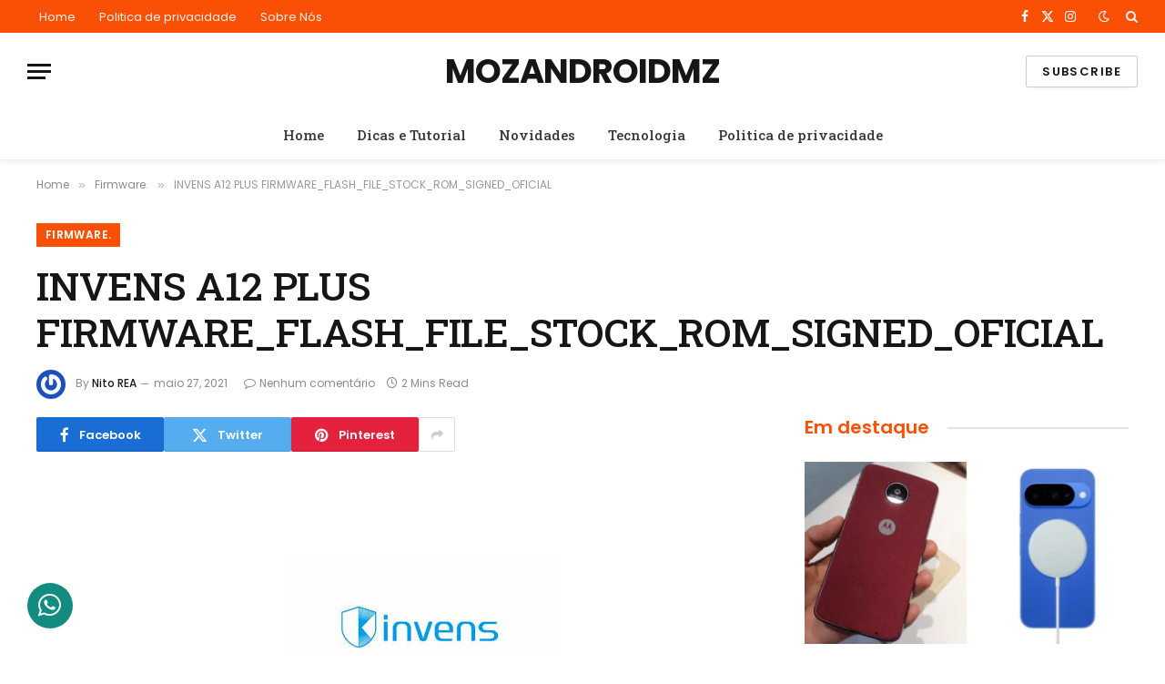

--- FILE ---
content_type: text/html; charset=UTF-8
request_url: https://mozandroidmz.com/invens-a12-plus-firmware_flash_file_stock_rom_signed_oficial/
body_size: 25195
content:

<!DOCTYPE html>
<html lang="pt-BR" prefix="og: https://ogp.me/ns#" class="s-light site-s-light">

<head>

	<meta charset="UTF-8" />
	<meta name="viewport" content="width=device-width, initial-scale=1" />
	
<!-- Otimização dos mecanismos de pesquisa pelo Rank Math PRO - https://rankmath.com/ -->
<title>INVENS A12 PLUS FIRMWARE_FLASH_FILE_STOCK_ROM_SIGNED_OFICIAL - MOZANDROIDMZ</title><link rel="preload" as="font" href="https://mozandroidmz.com/wp-content/themes/smart-mag/css/icons/fonts/ts-icons.woff2?v3.2" type="font/woff2" crossorigin="anonymous" />
<meta name="description" content="&nbsp;INVENS A12 PLUS FIRMWARE_FLASH_FILE_STOCK_ROM_SIGNED250MT Mpesa ou 3.50$ PayPalINVENS A12 PLUS_MT6580Status: Oficial de fabricaNota: não&nbsp;faça o"/>
<meta name="robots" content="follow, index, max-snippet:-1, max-video-preview:-1, max-image-preview:large"/>
<link rel="canonical" href="https://mozandroidmz.com/invens-a12-plus-firmware_flash_file_stock_rom_signed_oficial/" />
<meta property="og:locale" content="pt_BR" />
<meta property="og:type" content="article" />
<meta property="og:title" content="INVENS A12 PLUS FIRMWARE_FLASH_FILE_STOCK_ROM_SIGNED_OFICIAL - MOZANDROIDMZ" />
<meta property="og:description" content="&nbsp;INVENS A12 PLUS FIRMWARE_FLASH_FILE_STOCK_ROM_SIGNED250MT Mpesa ou 3.50$ PayPalINVENS A12 PLUS_MT6580Status: Oficial de fabricaNota: não&nbsp;faça o" />
<meta property="og:url" content="https://mozandroidmz.com/invens-a12-plus-firmware_flash_file_stock_rom_signed_oficial/" />
<meta property="og:site_name" content="MOZANDROIDMZ" />
<meta property="article:section" content="Firmware." />
<meta property="article:published_time" content="2021-05-27T06:25:00+00:00" />
<meta name="twitter:card" content="summary_large_image" />
<meta name="twitter:title" content="INVENS A12 PLUS FIRMWARE_FLASH_FILE_STOCK_ROM_SIGNED_OFICIAL - MOZANDROIDMZ" />
<meta name="twitter:description" content="&nbsp;INVENS A12 PLUS FIRMWARE_FLASH_FILE_STOCK_ROM_SIGNED250MT Mpesa ou 3.50$ PayPalINVENS A12 PLUS_MT6580Status: Oficial de fabricaNota: não&nbsp;faça o" />
<script type="application/ld+json" class="rank-math-schema-pro">{"@context":"https://schema.org","@graph":[{"@type":["Person","Organization"],"@id":"https://mozandroidmz.com/#person","name":"MOZANDROIDMZ","logo":{"@type":"ImageObject","@id":"https://mozandroidmz.com/#logo","url":"https://mozandroidmz.com/wp-content/uploads/2024/03/cropped-mozandroidmz-512x512-1.png","contentUrl":"https://mozandroidmz.com/wp-content/uploads/2024/03/cropped-mozandroidmz-512x512-1.png","caption":"MOZANDROIDMZ","inLanguage":"pt-BR","width":"512","height":"512"},"image":{"@type":"ImageObject","@id":"https://mozandroidmz.com/#logo","url":"https://mozandroidmz.com/wp-content/uploads/2024/03/cropped-mozandroidmz-512x512-1.png","contentUrl":"https://mozandroidmz.com/wp-content/uploads/2024/03/cropped-mozandroidmz-512x512-1.png","caption":"MOZANDROIDMZ","inLanguage":"pt-BR","width":"512","height":"512"}},{"@type":"WebSite","@id":"https://mozandroidmz.com/#website","url":"https://mozandroidmz.com","name":"MOZANDROIDMZ","alternateName":"MozandroidMZ","publisher":{"@id":"https://mozandroidmz.com/#person"},"inLanguage":"pt-BR"},{"@type":"ImageObject","@id":"https://blogger.googleusercontent.com/img/b/R29vZ2xl/AVvXsEjT6dR7RddFgpjt2zNkPbxgjmJSQ3KNlaiLR0OX7xSSkiKSW1-dDQ0JmNRM6nvrMP6_Dlt66rh_qASC_Qb5rpIpVBSUZHV2-sFjR_ZThscJKac2a0PlFXy6yPkNSkEjWQa5T8DHvJrkCFs/s320/Screenshot-3-e1551084339544.jpg","url":"https://blogger.googleusercontent.com/img/b/R29vZ2xl/AVvXsEjT6dR7RddFgpjt2zNkPbxgjmJSQ3KNlaiLR0OX7xSSkiKSW1-dDQ0JmNRM6nvrMP6_Dlt66rh_qASC_Qb5rpIpVBSUZHV2-sFjR_ZThscJKac2a0PlFXy6yPkNSkEjWQa5T8DHvJrkCFs/s320/Screenshot-3-e1551084339544.jpg","width":"200","height":"200","inLanguage":"pt-BR"},{"@type":"WebPage","@id":"https://mozandroidmz.com/invens-a12-plus-firmware_flash_file_stock_rom_signed_oficial/#webpage","url":"https://mozandroidmz.com/invens-a12-plus-firmware_flash_file_stock_rom_signed_oficial/","name":"INVENS A12 PLUS FIRMWARE_FLASH_FILE_STOCK_ROM_SIGNED_OFICIAL - MOZANDROIDMZ","datePublished":"2021-05-27T06:25:00+00:00","dateModified":"2021-05-27T06:25:00+00:00","isPartOf":{"@id":"https://mozandroidmz.com/#website"},"primaryImageOfPage":{"@id":"https://blogger.googleusercontent.com/img/b/R29vZ2xl/AVvXsEjT6dR7RddFgpjt2zNkPbxgjmJSQ3KNlaiLR0OX7xSSkiKSW1-dDQ0JmNRM6nvrMP6_Dlt66rh_qASC_Qb5rpIpVBSUZHV2-sFjR_ZThscJKac2a0PlFXy6yPkNSkEjWQa5T8DHvJrkCFs/s320/Screenshot-3-e1551084339544.jpg"},"inLanguage":"pt-BR"},{"@type":"Person","@id":"https://mozandroidmz.com/author/nito-rea/","name":"Nito REA","url":"https://mozandroidmz.com/author/nito-rea/","image":{"@type":"ImageObject","@id":"https://secure.gravatar.com/avatar/?s=96&amp;r=g","url":"https://secure.gravatar.com/avatar/?s=96&amp;r=g","caption":"Nito REA","inLanguage":"pt-BR"}},{"@type":"BlogPosting","headline":"INVENS A12 PLUS FIRMWARE_FLASH_FILE_STOCK_ROM_SIGNED_OFICIAL - MOZANDROIDMZ","datePublished":"2021-05-27T06:25:00+00:00","dateModified":"2021-05-27T06:25:00+00:00","articleSection":"Firmware., INVENS, NOVIDADES","author":{"@id":"https://mozandroidmz.com/author/nito-rea/","name":"Nito REA"},"publisher":{"@id":"https://mozandroidmz.com/#person"},"description":"&nbsp;INVENS A12 PLUS FIRMWARE_FLASH_FILE_STOCK_ROM_SIGNED250MT Mpesa ou 3.50$ PayPalINVENS A12 PLUS_MT6580Status: Oficial de fabricaNota: n\u00e3o&nbsp;fa\u00e7a o","name":"INVENS A12 PLUS FIRMWARE_FLASH_FILE_STOCK_ROM_SIGNED_OFICIAL - MOZANDROIDMZ","@id":"https://mozandroidmz.com/invens-a12-plus-firmware_flash_file_stock_rom_signed_oficial/#richSnippet","isPartOf":{"@id":"https://mozandroidmz.com/invens-a12-plus-firmware_flash_file_stock_rom_signed_oficial/#webpage"},"image":{"@id":"https://blogger.googleusercontent.com/img/b/R29vZ2xl/AVvXsEjT6dR7RddFgpjt2zNkPbxgjmJSQ3KNlaiLR0OX7xSSkiKSW1-dDQ0JmNRM6nvrMP6_Dlt66rh_qASC_Qb5rpIpVBSUZHV2-sFjR_ZThscJKac2a0PlFXy6yPkNSkEjWQa5T8DHvJrkCFs/s320/Screenshot-3-e1551084339544.jpg"},"inLanguage":"pt-BR","mainEntityOfPage":{"@id":"https://mozandroidmz.com/invens-a12-plus-firmware_flash_file_stock_rom_signed_oficial/#webpage"}}]}</script>
<!-- /Plugin de SEO Rank Math para WordPress -->

<link rel='dns-prefetch' href='//www.googletagmanager.com' />
<link rel='dns-prefetch' href='//fonts.googleapis.com' />
<link rel='dns-prefetch' href='//pagead2.googlesyndication.com' />
<link rel="alternate" type="application/rss+xml" title="Feed para MOZANDROIDMZ &raquo;" href="https://mozandroidmz.com/feed/" />
<link rel="alternate" type="application/rss+xml" title="Feed de comentários para MOZANDROIDMZ &raquo;" href="https://mozandroidmz.com/comments/feed/" />
<link rel="alternate" type="application/rss+xml" title="Feed de comentários para MOZANDROIDMZ &raquo; INVENS A12 PLUS FIRMWARE_FLASH_FILE_STOCK_ROM_SIGNED_OFICIAL" href="https://mozandroidmz.com/invens-a12-plus-firmware_flash_file_stock_rom_signed_oficial/feed/" />
<link rel="alternate" title="oEmbed (JSON)" type="application/json+oembed" href="https://mozandroidmz.com/wp-json/oembed/1.0/embed?url=https%3A%2F%2Fmozandroidmz.com%2Finvens-a12-plus-firmware_flash_file_stock_rom_signed_oficial%2F" />
<link rel="alternate" title="oEmbed (XML)" type="text/xml+oembed" href="https://mozandroidmz.com/wp-json/oembed/1.0/embed?url=https%3A%2F%2Fmozandroidmz.com%2Finvens-a12-plus-firmware_flash_file_stock_rom_signed_oficial%2F&#038;format=xml" />
<style id='wp-img-auto-sizes-contain-inline-css' type='text/css'>
img:is([sizes=auto i],[sizes^="auto," i]){contain-intrinsic-size:3000px 1500px}
/*# sourceURL=wp-img-auto-sizes-contain-inline-css */
</style>

<style id='wp-emoji-styles-inline-css' type='text/css'>

	img.wp-smiley, img.emoji {
		display: inline !important;
		border: none !important;
		box-shadow: none !important;
		height: 1em !important;
		width: 1em !important;
		margin: 0 0.07em !important;
		vertical-align: -0.1em !important;
		background: none !important;
		padding: 0 !important;
	}
/*# sourceURL=wp-emoji-styles-inline-css */
</style>
<link rel='stylesheet' id='wp-block-library-css' href='https://mozandroidmz.com/wp-includes/css/dist/block-library/style.min.css?ver=6.9' type='text/css' media='all' />
<style id='global-styles-inline-css' type='text/css'>
:root{--wp--preset--aspect-ratio--square: 1;--wp--preset--aspect-ratio--4-3: 4/3;--wp--preset--aspect-ratio--3-4: 3/4;--wp--preset--aspect-ratio--3-2: 3/2;--wp--preset--aspect-ratio--2-3: 2/3;--wp--preset--aspect-ratio--16-9: 16/9;--wp--preset--aspect-ratio--9-16: 9/16;--wp--preset--color--black: #000000;--wp--preset--color--cyan-bluish-gray: #abb8c3;--wp--preset--color--white: #ffffff;--wp--preset--color--pale-pink: #f78da7;--wp--preset--color--vivid-red: #cf2e2e;--wp--preset--color--luminous-vivid-orange: #ff6900;--wp--preset--color--luminous-vivid-amber: #fcb900;--wp--preset--color--light-green-cyan: #7bdcb5;--wp--preset--color--vivid-green-cyan: #00d084;--wp--preset--color--pale-cyan-blue: #8ed1fc;--wp--preset--color--vivid-cyan-blue: #0693e3;--wp--preset--color--vivid-purple: #9b51e0;--wp--preset--gradient--vivid-cyan-blue-to-vivid-purple: linear-gradient(135deg,rgb(6,147,227) 0%,rgb(155,81,224) 100%);--wp--preset--gradient--light-green-cyan-to-vivid-green-cyan: linear-gradient(135deg,rgb(122,220,180) 0%,rgb(0,208,130) 100%);--wp--preset--gradient--luminous-vivid-amber-to-luminous-vivid-orange: linear-gradient(135deg,rgb(252,185,0) 0%,rgb(255,105,0) 100%);--wp--preset--gradient--luminous-vivid-orange-to-vivid-red: linear-gradient(135deg,rgb(255,105,0) 0%,rgb(207,46,46) 100%);--wp--preset--gradient--very-light-gray-to-cyan-bluish-gray: linear-gradient(135deg,rgb(238,238,238) 0%,rgb(169,184,195) 100%);--wp--preset--gradient--cool-to-warm-spectrum: linear-gradient(135deg,rgb(74,234,220) 0%,rgb(151,120,209) 20%,rgb(207,42,186) 40%,rgb(238,44,130) 60%,rgb(251,105,98) 80%,rgb(254,248,76) 100%);--wp--preset--gradient--blush-light-purple: linear-gradient(135deg,rgb(255,206,236) 0%,rgb(152,150,240) 100%);--wp--preset--gradient--blush-bordeaux: linear-gradient(135deg,rgb(254,205,165) 0%,rgb(254,45,45) 50%,rgb(107,0,62) 100%);--wp--preset--gradient--luminous-dusk: linear-gradient(135deg,rgb(255,203,112) 0%,rgb(199,81,192) 50%,rgb(65,88,208) 100%);--wp--preset--gradient--pale-ocean: linear-gradient(135deg,rgb(255,245,203) 0%,rgb(182,227,212) 50%,rgb(51,167,181) 100%);--wp--preset--gradient--electric-grass: linear-gradient(135deg,rgb(202,248,128) 0%,rgb(113,206,126) 100%);--wp--preset--gradient--midnight: linear-gradient(135deg,rgb(2,3,129) 0%,rgb(40,116,252) 100%);--wp--preset--font-size--small: 13px;--wp--preset--font-size--medium: 20px;--wp--preset--font-size--large: 36px;--wp--preset--font-size--x-large: 42px;--wp--preset--spacing--20: 0.44rem;--wp--preset--spacing--30: 0.67rem;--wp--preset--spacing--40: 1rem;--wp--preset--spacing--50: 1.5rem;--wp--preset--spacing--60: 2.25rem;--wp--preset--spacing--70: 3.38rem;--wp--preset--spacing--80: 5.06rem;--wp--preset--shadow--natural: 6px 6px 9px rgba(0, 0, 0, 0.2);--wp--preset--shadow--deep: 12px 12px 50px rgba(0, 0, 0, 0.4);--wp--preset--shadow--sharp: 6px 6px 0px rgba(0, 0, 0, 0.2);--wp--preset--shadow--outlined: 6px 6px 0px -3px rgb(255, 255, 255), 6px 6px rgb(0, 0, 0);--wp--preset--shadow--crisp: 6px 6px 0px rgb(0, 0, 0);}:where(.is-layout-flex){gap: 0.5em;}:where(.is-layout-grid){gap: 0.5em;}body .is-layout-flex{display: flex;}.is-layout-flex{flex-wrap: wrap;align-items: center;}.is-layout-flex > :is(*, div){margin: 0;}body .is-layout-grid{display: grid;}.is-layout-grid > :is(*, div){margin: 0;}:where(.wp-block-columns.is-layout-flex){gap: 2em;}:where(.wp-block-columns.is-layout-grid){gap: 2em;}:where(.wp-block-post-template.is-layout-flex){gap: 1.25em;}:where(.wp-block-post-template.is-layout-grid){gap: 1.25em;}.has-black-color{color: var(--wp--preset--color--black) !important;}.has-cyan-bluish-gray-color{color: var(--wp--preset--color--cyan-bluish-gray) !important;}.has-white-color{color: var(--wp--preset--color--white) !important;}.has-pale-pink-color{color: var(--wp--preset--color--pale-pink) !important;}.has-vivid-red-color{color: var(--wp--preset--color--vivid-red) !important;}.has-luminous-vivid-orange-color{color: var(--wp--preset--color--luminous-vivid-orange) !important;}.has-luminous-vivid-amber-color{color: var(--wp--preset--color--luminous-vivid-amber) !important;}.has-light-green-cyan-color{color: var(--wp--preset--color--light-green-cyan) !important;}.has-vivid-green-cyan-color{color: var(--wp--preset--color--vivid-green-cyan) !important;}.has-pale-cyan-blue-color{color: var(--wp--preset--color--pale-cyan-blue) !important;}.has-vivid-cyan-blue-color{color: var(--wp--preset--color--vivid-cyan-blue) !important;}.has-vivid-purple-color{color: var(--wp--preset--color--vivid-purple) !important;}.has-black-background-color{background-color: var(--wp--preset--color--black) !important;}.has-cyan-bluish-gray-background-color{background-color: var(--wp--preset--color--cyan-bluish-gray) !important;}.has-white-background-color{background-color: var(--wp--preset--color--white) !important;}.has-pale-pink-background-color{background-color: var(--wp--preset--color--pale-pink) !important;}.has-vivid-red-background-color{background-color: var(--wp--preset--color--vivid-red) !important;}.has-luminous-vivid-orange-background-color{background-color: var(--wp--preset--color--luminous-vivid-orange) !important;}.has-luminous-vivid-amber-background-color{background-color: var(--wp--preset--color--luminous-vivid-amber) !important;}.has-light-green-cyan-background-color{background-color: var(--wp--preset--color--light-green-cyan) !important;}.has-vivid-green-cyan-background-color{background-color: var(--wp--preset--color--vivid-green-cyan) !important;}.has-pale-cyan-blue-background-color{background-color: var(--wp--preset--color--pale-cyan-blue) !important;}.has-vivid-cyan-blue-background-color{background-color: var(--wp--preset--color--vivid-cyan-blue) !important;}.has-vivid-purple-background-color{background-color: var(--wp--preset--color--vivid-purple) !important;}.has-black-border-color{border-color: var(--wp--preset--color--black) !important;}.has-cyan-bluish-gray-border-color{border-color: var(--wp--preset--color--cyan-bluish-gray) !important;}.has-white-border-color{border-color: var(--wp--preset--color--white) !important;}.has-pale-pink-border-color{border-color: var(--wp--preset--color--pale-pink) !important;}.has-vivid-red-border-color{border-color: var(--wp--preset--color--vivid-red) !important;}.has-luminous-vivid-orange-border-color{border-color: var(--wp--preset--color--luminous-vivid-orange) !important;}.has-luminous-vivid-amber-border-color{border-color: var(--wp--preset--color--luminous-vivid-amber) !important;}.has-light-green-cyan-border-color{border-color: var(--wp--preset--color--light-green-cyan) !important;}.has-vivid-green-cyan-border-color{border-color: var(--wp--preset--color--vivid-green-cyan) !important;}.has-pale-cyan-blue-border-color{border-color: var(--wp--preset--color--pale-cyan-blue) !important;}.has-vivid-cyan-blue-border-color{border-color: var(--wp--preset--color--vivid-cyan-blue) !important;}.has-vivid-purple-border-color{border-color: var(--wp--preset--color--vivid-purple) !important;}.has-vivid-cyan-blue-to-vivid-purple-gradient-background{background: var(--wp--preset--gradient--vivid-cyan-blue-to-vivid-purple) !important;}.has-light-green-cyan-to-vivid-green-cyan-gradient-background{background: var(--wp--preset--gradient--light-green-cyan-to-vivid-green-cyan) !important;}.has-luminous-vivid-amber-to-luminous-vivid-orange-gradient-background{background: var(--wp--preset--gradient--luminous-vivid-amber-to-luminous-vivid-orange) !important;}.has-luminous-vivid-orange-to-vivid-red-gradient-background{background: var(--wp--preset--gradient--luminous-vivid-orange-to-vivid-red) !important;}.has-very-light-gray-to-cyan-bluish-gray-gradient-background{background: var(--wp--preset--gradient--very-light-gray-to-cyan-bluish-gray) !important;}.has-cool-to-warm-spectrum-gradient-background{background: var(--wp--preset--gradient--cool-to-warm-spectrum) !important;}.has-blush-light-purple-gradient-background{background: var(--wp--preset--gradient--blush-light-purple) !important;}.has-blush-bordeaux-gradient-background{background: var(--wp--preset--gradient--blush-bordeaux) !important;}.has-luminous-dusk-gradient-background{background: var(--wp--preset--gradient--luminous-dusk) !important;}.has-pale-ocean-gradient-background{background: var(--wp--preset--gradient--pale-ocean) !important;}.has-electric-grass-gradient-background{background: var(--wp--preset--gradient--electric-grass) !important;}.has-midnight-gradient-background{background: var(--wp--preset--gradient--midnight) !important;}.has-small-font-size{font-size: var(--wp--preset--font-size--small) !important;}.has-medium-font-size{font-size: var(--wp--preset--font-size--medium) !important;}.has-large-font-size{font-size: var(--wp--preset--font-size--large) !important;}.has-x-large-font-size{font-size: var(--wp--preset--font-size--x-large) !important;}
/*# sourceURL=global-styles-inline-css */
</style>

<style id='classic-theme-styles-inline-css' type='text/css'>
/*! This file is auto-generated */
.wp-block-button__link{color:#fff;background-color:#32373c;border-radius:9999px;box-shadow:none;text-decoration:none;padding:calc(.667em + 2px) calc(1.333em + 2px);font-size:1.125em}.wp-block-file__button{background:#32373c;color:#fff;text-decoration:none}
/*# sourceURL=/wp-includes/css/classic-themes.min.css */
</style>
<link rel='stylesheet' id='ico-font-css' href='https://mozandroidmz.com/wp-content/plugins/chat-whatsapp-pro/src/assets/css/icofont.min.css?ver=1.0.0' type='text/css' media='all' />
<link rel='stylesheet' id='chat-whatsapp-pro-style-css' href='https://mozandroidmz.com/wp-content/plugins/chat-whatsapp-pro/src/assets/css/chat-whatsapp-pro-style.min.css?ver=3.0.7' type='text/css' media='all' />
<style id='chat-whatsapp-pro-style-inline-css' type='text/css'>
.wHelp{left: 30px;}.wHelp{ bottom: 30px;}.wHelp__popup{left: 0}.wHelp .tooltip_text{left:100%;right:auto; margin-left: 10px;}.wHelp .tooltip_text {width: 190px;}
/*# sourceURL=chat-whatsapp-pro-style-inline-css */
</style>
<link rel='stylesheet' id='smartmag-core-css' href='https://mozandroidmz.com/wp-content/themes/smart-mag/style.css?ver=10.3.2' type='text/css' media='all' />
<style id='smartmag-core-inline-css' type='text/css'>
:root { --c-main: #fa5005;
--c-main-rgb: 250,80,5;
--text-font: "Poppins", system-ui, -apple-system, "Segoe UI", Arial, sans-serif;
--body-font: "Poppins", system-ui, -apple-system, "Segoe UI", Arial, sans-serif;
--title-font: "Roboto Slab", system-ui, -apple-system, "Segoe UI", Arial, sans-serif;
--h-font: "Roboto Slab", system-ui, -apple-system, "Segoe UI", Arial, sans-serif;
--title-fw-bold: 600;
--excerpt-size: 14px; }
.post-title:not(._) { font-weight: 500; }
.smart-head-main { --c-shadow: rgba(0,0,0,0.05); }
.smart-head-main .smart-head-top { --head-h: 36px; background-color: var(--c-main); }
.smart-head-main .smart-head-mid { --head-h: 85px; }
.smart-head-main .smart-head-bot { border-top-width: 0px; }
.navigation { font-family: "Roboto Slab", system-ui, -apple-system, "Segoe UI", Arial, sans-serif; }
.navigation-main .menu > li > a { font-weight: 500; }
.navigation-main { --nav-items-space: 18px; }
.s-light .navigation-main { --c-nav: #383838; }
.s-light .navigation { --c-nav-blip: #353535; }
.mobile-menu { font-family: "Roboto Slab", system-ui, -apple-system, "Segoe UI", Arial, sans-serif; font-size: 15px; }
.navigation-small .menu > li > a { font-family: "Poppins", system-ui, -apple-system, "Segoe UI", Arial, sans-serif; }
.s-dark .navigation-small { --c-nav: rgba(255,255,255,0.92); --c-nav-hov: #ffffff; }
.smart-head-main .spc-social { --c-spc-social: #ffffff; --c-spc-social-hov: #f2f2f2; }
.smart-head-main .logo-is-image { padding-top: 6px; }
.smart-head-main .search-icon:hover { color: #f2f2f2; }
.smart-head-main .scheme-switcher a:hover { color: #f2f2f2; }
.block-head .heading { font-family: "Poppins", system-ui, -apple-system, "Segoe UI", Arial, sans-serif; }
.block-head-e2 .heading { font-weight: 600; color: var(--c-main); }
.entry-content { font-size: 16px; line-height: 1.8; }


.term-color-105 { --c-main: #e40666; }
.navigation .menu-cat-105 { --c-term: #e40666; }

/*# sourceURL=smartmag-core-inline-css */
</style>
<link rel='stylesheet' id='smartmag-magnific-popup-css' href='https://mozandroidmz.com/wp-content/themes/smart-mag/css/lightbox.css?ver=10.3.2' type='text/css' media='all' />
<link rel='stylesheet' id='smartmag-icons-css' href='https://mozandroidmz.com/wp-content/themes/smart-mag/css/icons/icons.css?ver=10.3.2' type='text/css' media='all' />
<link rel='stylesheet' id='smartmag-gfonts-custom-css' href='https://fonts.googleapis.com/css?family=Poppins%3A400%2C500%2C600%2C700%7CRoboto+Slab%3A400%2C500%2C600%2C700&#038;display=swap' type='text/css' media='all' />
<script type="text/javascript" id="smartmag-lazy-inline-js-after">
/* <![CDATA[ */
/**
 * @copyright ThemeSphere
 * @preserve
 */
var BunyadLazy={};BunyadLazy.load=function(){function a(e,n){var t={};e.dataset.bgset&&e.dataset.sizes?(t.sizes=e.dataset.sizes,t.srcset=e.dataset.bgset):t.src=e.dataset.bgsrc,function(t){var a=t.dataset.ratio;if(0<a){const e=t.parentElement;if(e.classList.contains("media-ratio")){const n=e.style;n.getPropertyValue("--a-ratio")||(n.paddingBottom=100/a+"%")}}}(e);var a,o=document.createElement("img");for(a in o.onload=function(){var t="url('"+(o.currentSrc||o.src)+"')",a=e.style;a.backgroundImage!==t&&requestAnimationFrame(()=>{a.backgroundImage=t,n&&n()}),o.onload=null,o.onerror=null,o=null},o.onerror=o.onload,t)o.setAttribute(a,t[a]);o&&o.complete&&0<o.naturalWidth&&o.onload&&o.onload()}function e(t){t.dataset.loaded||a(t,()=>{document.dispatchEvent(new Event("lazyloaded")),t.dataset.loaded=1})}function n(t){"complete"===document.readyState?t():window.addEventListener("load",t)}return{initEarly:function(){var t,a=()=>{document.querySelectorAll(".img.bg-cover:not(.lazyload)").forEach(e)};"complete"!==document.readyState?(t=setInterval(a,150),n(()=>{a(),clearInterval(t)})):a()},callOnLoad:n,initBgImages:function(t){t&&n(()=>{document.querySelectorAll(".img.bg-cover").forEach(e)})},bgLoad:a}}(),BunyadLazy.load.initEarly();
//# sourceURL=smartmag-lazy-inline-js-after
/* ]]> */
</script>
<script type="text/javascript" src="https://mozandroidmz.com/wp-includes/js/jquery/jquery.min.js?ver=3.7.1" id="jquery-core-js"></script>
<script type="text/javascript" src="https://mozandroidmz.com/wp-includes/js/jquery/jquery-migrate.min.js?ver=3.4.1" id="jquery-migrate-js"></script>
<script type="text/javascript" src="https://mozandroidmz.com/wp-content/plugins/sphere-post-views/assets/js/post-views.js?ver=1.0.1" id="sphere-post-views-js"></script>
<script type="text/javascript" id="sphere-post-views-js-after">
/* <![CDATA[ */
var Sphere_PostViews = {"ajaxUrl":"https:\/\/mozandroidmz.com\/wp-admin\/admin-ajax.php?sphere_post_views=1","sampling":0,"samplingRate":10,"repeatCountDelay":0,"postID":208,"token":"fd13b8454e"}
//# sourceURL=sphere-post-views-js-after
/* ]]> */
</script>

<!-- Snippet da etiqueta do Google (gtag.js) adicionado pelo Site Kit -->
<!-- Snippet do Google Análises adicionado pelo Site Kit -->
<script type="text/javascript" src="https://www.googletagmanager.com/gtag/js?id=GT-K8F8RKBD" id="google_gtagjs-js" async></script>
<script type="text/javascript" id="google_gtagjs-js-after">
/* <![CDATA[ */
window.dataLayer = window.dataLayer || [];function gtag(){dataLayer.push(arguments);}
gtag("set","linker",{"domains":["mozandroidmz.com"]});
gtag("js", new Date());
gtag("set", "developer_id.dZTNiMT", true);
gtag("config", "GT-K8F8RKBD");
//# sourceURL=google_gtagjs-js-after
/* ]]> */
</script>
<link rel="https://api.w.org/" href="https://mozandroidmz.com/wp-json/" /><link rel="alternate" title="JSON" type="application/json" href="https://mozandroidmz.com/wp-json/wp/v2/posts/208" /><link rel="EditURI" type="application/rsd+xml" title="RSD" href="https://mozandroidmz.com/xmlrpc.php?rsd" />
<meta name="generator" content="WordPress 6.9" />
<link rel='shortlink' href='https://mozandroidmz.com/?p=208' />
<meta name="generator" content="Site Kit by Google 1.161.0" />
		<script>
		var BunyadSchemeKey = 'bunyad-scheme';
		(() => {
			const d = document.documentElement;
			const c = d.classList;
			var scheme = localStorage.getItem(BunyadSchemeKey);
			
			if (scheme) {
				d.dataset.origClass = c;
				scheme === 'dark' ? c.remove('s-light', 'site-s-light') : c.remove('s-dark', 'site-s-dark');
				c.add('site-s-' + scheme, 's-' + scheme);
			}
		})();
		</script>
		
<!-- Meta-etiquetas do Google AdSense adicionado pelo Site Kit -->
<meta name="google-adsense-platform-account" content="ca-host-pub-2644536267352236">
<meta name="google-adsense-platform-domain" content="sitekit.withgoogle.com">
<!-- Fim das meta-etiquetas do Google AdSense adicionado pelo Site Kit -->
<meta name="generator" content="Elementor 3.31.4; features: e_font_icon_svg, additional_custom_breakpoints, e_element_cache; settings: css_print_method-external, google_font-enabled, font_display-swap">
			<style>
				.e-con.e-parent:nth-of-type(n+4):not(.e-lazyloaded):not(.e-no-lazyload),
				.e-con.e-parent:nth-of-type(n+4):not(.e-lazyloaded):not(.e-no-lazyload) * {
					background-image: none !important;
				}
				@media screen and (max-height: 1024px) {
					.e-con.e-parent:nth-of-type(n+3):not(.e-lazyloaded):not(.e-no-lazyload),
					.e-con.e-parent:nth-of-type(n+3):not(.e-lazyloaded):not(.e-no-lazyload) * {
						background-image: none !important;
					}
				}
				@media screen and (max-height: 640px) {
					.e-con.e-parent:nth-of-type(n+2):not(.e-lazyloaded):not(.e-no-lazyload),
					.e-con.e-parent:nth-of-type(n+2):not(.e-lazyloaded):not(.e-no-lazyload) * {
						background-image: none !important;
					}
				}
			</style>
			
<!-- Código do Google Adsense adicionado pelo Site Kit -->
<script type="text/javascript" async="async" src="https://pagead2.googlesyndication.com/pagead/js/adsbygoogle.js?client=ca-pub-4953442879828200&amp;host=ca-host-pub-2644536267352236" crossorigin="anonymous"></script>

<!-- Fim do código do Google AdSense adicionado pelo Site Kit -->
<link rel="icon" href="https://mozandroidmz.com/wp-content/uploads/2024/06/cropped-mozandroidmz-512x512-1-32x32.webp" sizes="32x32" />
<link rel="icon" href="https://mozandroidmz.com/wp-content/uploads/2024/06/cropped-mozandroidmz-512x512-1-192x192.webp" sizes="192x192" />
<link rel="apple-touch-icon" href="https://mozandroidmz.com/wp-content/uploads/2024/06/cropped-mozandroidmz-512x512-1-180x180.webp" />
<meta name="msapplication-TileImage" content="https://mozandroidmz.com/wp-content/uploads/2024/06/cropped-mozandroidmz-512x512-1-270x270.webp" />


</head>

<body class="wp-singular post-template-default single single-post postid-208 single-format-standard wp-theme-smart-mag eio-default right-sidebar post-layout-large post-cat-3 has-lb has-lb-sm ts-img-hov-fade layout-normal elementor-default elementor-kit-10">



<div class="main-wrap">

	
<div class="off-canvas-backdrop"></div>
<div class="mobile-menu-container off-canvas hide-widgets-sm" id="off-canvas">

	<div class="off-canvas-head">
		<a href="#" class="close">
			<span class="visuallyhidden">Close Menu</span>
			<i class="tsi tsi-times"></i>
		</a>

		<div class="ts-logo">
					</div>
	</div>

	<div class="off-canvas-content">

		
			<ul id="menu-meu-1" class="mobile-menu"><li id="menu-item-7976" class="menu-item menu-item-type-post_type menu-item-object-page menu-item-home menu-item-7976"><a href="https://mozandroidmz.com/">Home</a></li>
<li id="menu-item-7977" class="menu-item menu-item-type-taxonomy menu-item-object-category menu-item-7977"><a href="https://mozandroidmz.com/category/dicas-e-tutorial/">Dicas e Tutorial</a></li>
<li id="menu-item-7979" class="menu-item menu-item-type-taxonomy menu-item-object-category current-post-ancestor current-menu-parent current-post-parent menu-item-7979"><a href="https://mozandroidmz.com/category/novidades/">Novidades</a></li>
<li id="menu-item-7978" class="menu-item menu-item-type-taxonomy menu-item-object-category menu-item-7978"><a href="https://mozandroidmz.com/category/tecnologia/">Tecnologia</a></li>
<li id="menu-item-8327" class="menu-item menu-item-type-custom menu-item-object-custom menu-item-8327"><a href="https://mozandroidmz.com/politica-de-privacidade/">Politica de privacidade</a></li>
</ul>
		
		
		
		<div class="spc-social-block spc-social spc-social-b smart-head-social">
		
			
				<a href="#" class="link service s-facebook" target="_blank" rel="nofollow noopener">
					<i class="icon tsi tsi-facebook"></i>					<span class="visuallyhidden">Facebook</span>
				</a>
									
			
				<a href="#" class="link service s-twitter" target="_blank" rel="nofollow noopener">
					<i class="icon tsi tsi-twitter"></i>					<span class="visuallyhidden">X (Twitter)</span>
				</a>
									
			
				<a href="#" class="link service s-instagram" target="_blank" rel="nofollow noopener">
					<i class="icon tsi tsi-instagram"></i>					<span class="visuallyhidden">Instagram</span>
				</a>
									
			
		</div>

		
	</div>

</div>
<div class="smart-head smart-head-a smart-head-main" id="smart-head" data-sticky="auto" data-sticky-type="smart" data-sticky-full>
	
	<div class="smart-head-row smart-head-top s-dark smart-head-row-full">

		<div class="inner full">

							
				<div class="items items-left ">
					<div class="nav-wrap">
		<nav class="navigation navigation-small nav-hov-a">
			<ul id="menu-footer-links" class="menu"><li id="menu-item-7935" class="menu-item menu-item-type-custom menu-item-object-custom menu-item-home menu-item-7935"><a href="https://mozandroidmz.com">Home</a></li>
<li id="menu-item-8341" class="menu-item menu-item-type-post_type menu-item-object-page menu-item-8341"><a href="https://mozandroidmz.com/politica-de-privacidade/">Politica de privacidade</a></li>
<li id="menu-item-8346" class="menu-item menu-item-type-post_type menu-item-object-page menu-item-8346"><a href="https://mozandroidmz.com/sobre-nos/">Sobre Nós</a></li>
</ul>		</nav>
	</div>
				</div>

							
				<div class="items items-center empty">
								</div>

							
				<div class="items items-right ">
				
		<div class="spc-social-block spc-social spc-social-a smart-head-social">
		
			
				<a href="#" class="link service s-facebook" target="_blank" rel="nofollow noopener">
					<i class="icon tsi tsi-facebook"></i>					<span class="visuallyhidden">Facebook</span>
				</a>
									
			
				<a href="#" class="link service s-twitter" target="_blank" rel="nofollow noopener">
					<i class="icon tsi tsi-twitter"></i>					<span class="visuallyhidden">X (Twitter)</span>
				</a>
									
			
				<a href="#" class="link service s-instagram" target="_blank" rel="nofollow noopener">
					<i class="icon tsi tsi-instagram"></i>					<span class="visuallyhidden">Instagram</span>
				</a>
									
			
		</div>

		
<div class="scheme-switcher has-icon-only">
	<a href="#" class="toggle is-icon toggle-dark" title="Switch to Dark Design - easier on eyes.">
		<i class="icon tsi tsi-moon"></i>
	</a>
	<a href="#" class="toggle is-icon toggle-light" title="Switch to Light Design.">
		<i class="icon tsi tsi-bright"></i>
	</a>
</div>

	<a href="#" class="search-icon has-icon-only is-icon" title="Search">
		<i class="tsi tsi-search"></i>
	</a>

				</div>

						
		</div>
	</div>

	
	<div class="smart-head-row smart-head-mid smart-head-row-3 is-light smart-head-row-full">

		<div class="inner full">

							
				<div class="items items-left ">
				
<button class="offcanvas-toggle has-icon" type="button" aria-label="Menu">
	<span class="hamburger-icon hamburger-icon-a">
		<span class="inner"></span>
	</span>
</button>				</div>

							
				<div class="items items-center ">
					<a href="https://mozandroidmz.com/" title="MOZANDROIDMZ" rel="home" class="logo-link ts-logo text-logo">
		<span>
			
				MOZANDROIDMZ
					</span>
	</a>				</div>

							
				<div class="items items-right ">
				
	<a href="#" class="ts-button ts-button-alt ts-button1">
		Subscribe	</a>
				</div>

						
		</div>
	</div>

	
	<div class="smart-head-row smart-head-bot smart-head-row-3 is-light has-center-nav smart-head-row-full">

		<div class="inner full">

							
				<div class="items items-left empty">
								</div>

							
				<div class="items items-center ">
					<div class="nav-wrap">
		<nav class="navigation navigation-main nav-hov-a">
			<ul id="menu-meu-2" class="menu"><li class="menu-item menu-item-type-post_type menu-item-object-page menu-item-home menu-item-7976"><a href="https://mozandroidmz.com/">Home</a></li>
<li class="menu-item menu-item-type-taxonomy menu-item-object-category menu-cat-41 menu-item-7977"><a href="https://mozandroidmz.com/category/dicas-e-tutorial/">Dicas e Tutorial</a></li>
<li class="menu-item menu-item-type-taxonomy menu-item-object-category current-post-ancestor current-menu-parent current-post-parent menu-cat-10 menu-item-7979"><a href="https://mozandroidmz.com/category/novidades/">Novidades</a></li>
<li class="menu-item menu-item-type-taxonomy menu-item-object-category menu-cat-37 menu-item-7978"><a href="https://mozandroidmz.com/category/tecnologia/">Tecnologia</a></li>
<li class="menu-item menu-item-type-custom menu-item-object-custom menu-item-8327"><a href="https://mozandroidmz.com/politica-de-privacidade/">Politica de privacidade</a></li>
</ul>		</nav>
	</div>
				</div>

							
				<div class="items items-right empty">
								</div>

						
		</div>
	</div>

	</div>
<div class="smart-head smart-head-a smart-head-mobile" id="smart-head-mobile" data-sticky="mid" data-sticky-type="smart" data-sticky-full>
	
	<div class="smart-head-row smart-head-mid smart-head-row-3 is-light smart-head-row-full">

		<div class="inner wrap">

							
				<div class="items items-left ">
				
<button class="offcanvas-toggle has-icon" type="button" aria-label="Menu">
	<span class="hamburger-icon hamburger-icon-a">
		<span class="inner"></span>
	</span>
</button>				</div>

							
				<div class="items items-center ">
					<a href="https://mozandroidmz.com/" title="MOZANDROIDMZ" rel="home" class="logo-link ts-logo text-logo">
		<span>
			
				MOZANDROIDMZ
					</span>
	</a>				</div>

							
				<div class="items items-right ">
				
<div class="scheme-switcher has-icon-only">
	<a href="#" class="toggle is-icon toggle-dark" title="Switch to Dark Design - easier on eyes.">
		<i class="icon tsi tsi-moon"></i>
	</a>
	<a href="#" class="toggle is-icon toggle-light" title="Switch to Light Design.">
		<i class="icon tsi tsi-bright"></i>
	</a>
</div>

	<a href="#" class="search-icon has-icon-only is-icon" title="Search">
		<i class="tsi tsi-search"></i>
	</a>

				</div>

						
		</div>
	</div>

	</div>
<nav class="breadcrumbs is-full-width breadcrumbs-a" id="breadcrumb"><div class="inner ts-contain "><span><a href="https://mozandroidmz.com/"><span>Home</span></a></span><span class="delim">&raquo;</span><span><a href="https://mozandroidmz.com/category/firmware/"><span>Firmware.</span></a></span><span class="delim">&raquo;</span><span class="current">INVENS A12 PLUS FIRMWARE_FLASH_FILE_STOCK_ROM_SIGNED_OFICIAL</span></div></nav>
<div class="main ts-contain cf right-sidebar">
	
		
	<div class="the-post-header s-head-modern s-head-large">
	<div class="post-meta post-meta-a post-meta-left post-meta-single has-below"><div class="post-meta-items meta-above"><span class="meta-item cat-labels">
						
						<a href="https://mozandroidmz.com/category/firmware/" class="category term-color-3" rel="category">Firmware.</a>
					</span>
					</div><h1 class="is-title post-title">INVENS A12 PLUS FIRMWARE_FLASH_FILE_STOCK_ROM_SIGNED_OFICIAL</h1><div class="post-meta-items meta-below has-author-img"><span class="meta-item post-author has-img"><img alt='Nito REA' src='https://secure.gravatar.com/avatar/?s=32&#038;r=g' srcset='https://secure.gravatar.com/avatar/?s=64&#038;r=g 2x' class='avatar avatar-32 photo avatar-default' height='32' width='32' decoding='async'/><span class="by">By</span> <a href="https://mozandroidmz.com/author/nito-rea/" title="Posts de Nito REA" rel="author">Nito REA</a></span><span class="meta-item has-next-icon date"><time class="post-date" datetime="2021-05-27T06:25:00+00:00">maio 27, 2021</time></span><span class="has-next-icon meta-item comments has-icon"><a href="https://mozandroidmz.com/invens-a12-plus-firmware_flash_file_stock_rom_signed_oficial/#respond"><i class="tsi tsi-comment-o"></i>Nenhum comentário</a></span><span class="meta-item read-time has-icon"><i class="tsi tsi-clock"></i>2 Mins Read</span></div></div>
	<div class="post-share post-share-b spc-social-colors  post-share-b1">

				
		
				
			<a href="https://www.facebook.com/sharer.php?u=https%3A%2F%2Fmozandroidmz.com%2Finvens-a12-plus-firmware_flash_file_stock_rom_signed_oficial%2F" class="cf service s-facebook service-lg" 
				title="Share on Facebook" target="_blank" rel="nofollow noopener">
				<i class="tsi tsi-facebook"></i>
				<span class="label">Facebook</span>
							</a>
				
				
			<a href="https://twitter.com/intent/tweet?url=https%3A%2F%2Fmozandroidmz.com%2Finvens-a12-plus-firmware_flash_file_stock_rom_signed_oficial%2F&#038;text=INVENS%20A12%20PLUS%20FIRMWARE_FLASH_FILE_STOCK_ROM_SIGNED_OFICIAL" class="cf service s-twitter service-lg" 
				title="Share on X (Twitter)" target="_blank" rel="nofollow noopener">
				<i class="tsi tsi-twitter"></i>
				<span class="label">Twitter</span>
							</a>
				
				
			<a href="https://pinterest.com/pin/create/button/?url=https%3A%2F%2Fmozandroidmz.com%2Finvens-a12-plus-firmware_flash_file_stock_rom_signed_oficial%2F&#038;media=&#038;description=INVENS%20A12%20PLUS%20FIRMWARE_FLASH_FILE_STOCK_ROM_SIGNED_OFICIAL" class="cf service s-pinterest service-lg" 
				title="Share on Pinterest" target="_blank" rel="nofollow noopener">
				<i class="tsi tsi-pinterest"></i>
				<span class="label">Pinterest</span>
							</a>
				
				
			<a href="https://www.linkedin.com/shareArticle?mini=true&#038;url=https%3A%2F%2Fmozandroidmz.com%2Finvens-a12-plus-firmware_flash_file_stock_rom_signed_oficial%2F" class="cf service s-linkedin service-sm" 
				title="Share on LinkedIn" target="_blank" rel="nofollow noopener">
				<i class="tsi tsi-linkedin"></i>
				<span class="label">LinkedIn</span>
							</a>
				
				
			<a href="https://www.tumblr.com/share/link?url=https%3A%2F%2Fmozandroidmz.com%2Finvens-a12-plus-firmware_flash_file_stock_rom_signed_oficial%2F&#038;name=INVENS%20A12%20PLUS%20FIRMWARE_FLASH_FILE_STOCK_ROM_SIGNED_OFICIAL" class="cf service s-tumblr service-sm" 
				title="Share on Tumblr" target="_blank" rel="nofollow noopener">
				<i class="tsi tsi-tumblr"></i>
				<span class="label">Tumblr</span>
							</a>
				
				
			<a href="mailto:?subject=INVENS%20A12%20PLUS%20FIRMWARE_FLASH_FILE_STOCK_ROM_SIGNED_OFICIAL&#038;body=https%3A%2F%2Fmozandroidmz.com%2Finvens-a12-plus-firmware_flash_file_stock_rom_signed_oficial%2F" class="cf service s-email service-sm" 
				title="Share via Email" target="_blank" rel="nofollow noopener">
				<i class="tsi tsi-envelope-o"></i>
				<span class="label">Email</span>
							</a>
				
		
				
					<a href="#" class="show-more" title="Show More Social Sharing"><i class="tsi tsi-share"></i></a>
		
				
	</div>

	
	
</div>
<div class="ts-row has-s-large-bot">
	<div class="col-8 main-content s-post-contain">

		
					<div class="single-featured">	
	<div class="featured">
			</div>

	</div>
		
		<div class="the-post s-post-large">

			<article id="post-208" class="post-208 post type-post status-publish format-standard category-firmware category-invens category-novidades">
				
<div class="post-content-wrap has-share-float">
						<div class="post-share-float share-float-b is-hidden spc-social-colors spc-social-colored">
	<div class="inner">
					<span class="share-text">Share</span>
		
		<div class="services">
					
				
			<a href="https://www.facebook.com/sharer.php?u=https%3A%2F%2Fmozandroidmz.com%2Finvens-a12-plus-firmware_flash_file_stock_rom_signed_oficial%2F" class="cf service s-facebook" target="_blank" title="Facebook" rel="nofollow noopener">
				<i class="tsi tsi-facebook"></i>
				<span class="label">Facebook</span>

							</a>
				
				
			<a href="https://twitter.com/intent/tweet?url=https%3A%2F%2Fmozandroidmz.com%2Finvens-a12-plus-firmware_flash_file_stock_rom_signed_oficial%2F&text=INVENS%20A12%20PLUS%20FIRMWARE_FLASH_FILE_STOCK_ROM_SIGNED_OFICIAL" class="cf service s-twitter" target="_blank" title="Twitter" rel="nofollow noopener">
				<i class="tsi tsi-twitter"></i>
				<span class="label">Twitter</span>

							</a>
				
				
			<a href="https://www.linkedin.com/shareArticle?mini=true&url=https%3A%2F%2Fmozandroidmz.com%2Finvens-a12-plus-firmware_flash_file_stock_rom_signed_oficial%2F" class="cf service s-linkedin" target="_blank" title="LinkedIn" rel="nofollow noopener">
				<i class="tsi tsi-linkedin"></i>
				<span class="label">LinkedIn</span>

							</a>
				
				
			<a href="https://pinterest.com/pin/create/button/?url=https%3A%2F%2Fmozandroidmz.com%2Finvens-a12-plus-firmware_flash_file_stock_rom_signed_oficial%2F&media=&description=INVENS%20A12%20PLUS%20FIRMWARE_FLASH_FILE_STOCK_ROM_SIGNED_OFICIAL" class="cf service s-pinterest" target="_blank" title="Pinterest" rel="nofollow noopener">
				<i class="tsi tsi-pinterest-p"></i>
				<span class="label">Pinterest</span>

							</a>
				
				
			<a href="mailto:?subject=INVENS%20A12%20PLUS%20FIRMWARE_FLASH_FILE_STOCK_ROM_SIGNED_OFICIAL&body=https%3A%2F%2Fmozandroidmz.com%2Finvens-a12-plus-firmware_flash_file_stock_rom_signed_oficial%2F" class="cf service s-email" target="_blank" title="Email" rel="nofollow noopener">
				<i class="tsi tsi-envelope-o"></i>
				<span class="label">Email</span>

							</a>
				
		
					
		</div>
	</div>		
</div>
			
	<div class="post-content cf entry-content content-spacious">

		
				
		<div style="text-align: left;"><span style="font-family: Poppins;">&nbsp;</span></p>
<div style="clear: both; text-align: center;"><a href="https://blogger.googleusercontent.com/img/b/R29vZ2xl/AVvXsEgvYtbLdAIPU2U8BRhuk9CCCFdnxcZfU8UMANYZiiHmSLCl7n1M9JgnhaVlzvdC1zLXIsSx5yqV3kK8O2OkTl8TZkpEEN9_1EceVf9BJpSp9-dt1vafCYSO9HEsFCAkLEmzjienOhz6hU0/s300/invens-a12-plus.jpeg" style="margin-left: 1em; margin-right: 1em;" target="_blank" rel="noopener"><span style="font-family: Poppins;"><img decoding="async" border="0" data-original-height="168" data-original-width="300" src="https://blogger.googleusercontent.com/img/b/R29vZ2xl/AVvXsEgvYtbLdAIPU2U8BRhuk9CCCFdnxcZfU8UMANYZiiHmSLCl7n1M9JgnhaVlzvdC1zLXIsSx5yqV3kK8O2OkTl8TZkpEEN9_1EceVf9BJpSp9-dt1vafCYSO9HEsFCAkLEmzjienOhz6hU0/s16000/invens-a12-plus.jpeg" /></span></a></div>
<p><span style="font-family: Poppins;"><br /></span></div>
<div style="text-align: left;"><span style="font-family: Poppins; font-size: x-small;"><i>INVENS A12 PLUS FIRMWARE_FLASH_FILE_STOCK_ROM_SIGNED</i></span></div>
<div style="text-align: left;"><i><span style="font-family: Poppins; font-size: x-small;"><br /></span></i></div>
<div style="text-align: left;">
<div><span style="font-family: Poppins;"><i></p>
<div><b><span style="color: #2b00fe;">250MT Mpesa ou 3.50$ PayPal</span></b></div>
<div>
<ul>
<li><b>INVENS A12 PLUS_MT6580</b></li>
<li>Status: Oficial de fabrica</li>
<li><b><span style="color: red;">Nota: não</span></b><b><span style="color: red;">&nbsp;faça o Flash Do Preloader a menos que você saiba o que está fazendo</span></b></li>
</ul>
</div>
<p></i></span></div>
<div>
<ul>
<li><span style="font-family: Poppins;"><i><b><span style="color: #00aa3e;">Testado / aprovado</span></b>&nbsp;(não oferecemos suporte por e-mail/Whatsapp para ROMs testados)</i></span></li>
<li><span style="font-family: Poppins;"><i>Pacote de ferramentas pronto para SP Flash Tool</i></span></li>
<li><span style="font-family: Poppins;"><i>NB.&nbsp;Faça o flash&nbsp;<span style="color: red;"><b>(Download Only)</b></span></i></span></li>
<li><span style="font-family: Poppins;"><i>Tamamho do arquivo: 700 MB +</i></span></li>
<li><span style="font-family: Poppins;"><i>NB .&nbsp;<span style="color: red;">Você precisa segurar uma tecla de inicialização (vol-) durante a conexão para que o DA original incluído no SP FLASH funcione.</span></i></span></li>
<li><span><i><span style="font-family: Poppins;"><b><span style="color: #2b00fe;">Para Instalar o firmware use SP-FLASH-TOOL–MTK Tool ou Nck MTK Tool ou outra ferramenta que suporta arquivos em formato Scatter</span><span style="color: #ffa400;">.</span></b></span></i></span></li>
</ul>
<div></div>
<div><span style="font-family: Poppins;">Tem aqui também:</span></div>
<div><span style="font-family: Poppins;"><br /></span></div>
<div>
<ul style="text-align: left;">
<li><a href="https://www.mozandroidmz.com/2021/03/nvens-a10-firmware.html"><span style="font-family: Poppins;">INVENS A10 FIRMWARE</span></a></li>
<li><a href="https://www.mozandroidmz.com/2021/03/invens-a12-firmware.html"><span style="font-family: Poppins;">INVENS A12 FIRMWARE</span></a></li>
</ul>
</div>
<div><span><span><span style="font-family: Poppins; font-size: medium; font-style: italic;"><b><br /></b></span></span></span></div>
<div><span><span><span style="font-family: Poppins; font-size: medium; font-style: italic;"><b><br /></b></span></span></span></div>
<div><span><span><span style="font-family: Poppins; font-size: medium; font-style: italic;"><b>Vantagens do Firmware;</b></span></span></span></div>
<div><span><span><span style="font-family: Poppins; font-size: medium; font-style: italic;"><b><br /></b></span></span></span></div>
<div>
<ul>
<li><span style="font-family: Poppins;"><i>Você pode Reviver seu INVENS A12 PLUS emparelhado.</i></span></li>
<li><span style="font-family: Poppins;"><i>Corrija o problema do loop de inicialização instalando o Stock ROM.</i></span></li>
<li><span style="font-family: Poppins;"><i>Para atualizar ou rebaixar seu INVENS A12 PLUS.</i></span></li>
<li><span style="font-family: Poppins;"><i>Para corrigir bugs atrasos em seu dispositivo Android.</i></span></li>
<li><span style="font-family: Poppins;"><i>Esta atualização de software ajuda a resolver problemas com WiFi, Bluetooth, IMEI e muito mais.</i></span></li>
<li><span style="font-family: Poppins;"><i>Download Firmware INVENS A12 PLUS;</i></span></li>
</ul>
<div><span style="font-family: Poppins;"><br /></span></div>
<div>
<div>
<div><span style="font-family: Poppins;"><br /></span></div>
<div><span style="font-family: Poppins;"><b></b></span></div>
<blockquote>
<div><span style="font-family: Poppins;"><b>Atenção</b>: o arquivo não é grátis, custa&nbsp;<b>250MT</b>&nbsp;ou 4$ no PAYPAL o&nbsp; arquivo não está encriptado por senhas, pagou e recebeu o link somos 100% confiáveis e seguro.</span></div>
<div></div>
</blockquote>
<div><span style="font-family: Poppins;"><br /></span></div>
<div><span style="font-family: Poppins;"><br /></span></div>
<div><a href="https://wa.me/258846653232" rel="noreferrer noopener" style="background-color: #0693e3; border-radius: 28px; border: none; box-shadow: none; box-sizing: border-box; cursor: pointer; display: inline-block; margin: 0px; overflow-wrap: break-word; padding: 12px 24px; text-align: center; text-decoration-line: none; transition: all 0.1s ease-in-out 0s;" target="_blank"><span style="color: white; font-family: Poppins; font-size: small;"><b>DOWNLOAD Invens A12 Plus</b></span></a></div>
</div>
<div>
<div><span style="font-family: Poppins;"><br /></span></div>
<div><span style="font-family: Poppins;"><span>Contacte-nos&nbsp;</span><span>+258<b>846653232</b></span><span>&nbsp;, <a href="https://wa.me/258846653232" target="_blank" rel="noopener">WhatsApp</a>, Mensagens e Chamadas.</span></span></div>
<div><span style="font-family: Poppins;"><br /></span></p>
<div style="text-align: center;"><span style="font-family: Poppins;"><br /></span></div>
</div>
<div><span style="font-family: Poppins;"><b><br /></b><b><span style="font-size: medium;">Métodos de Pagamento:</span><br /></b><br /></span></p>
<ul>
<li><span style="font-family: Poppins;">Mpesa&nbsp;<b>846653232 &#8211; RAIMUNDO</b></span></li>
<li><span style="font-family: Poppins;">Ponto24&nbsp;<b>846653232</b></span></li>
<li><span style="font-family: Poppins;">PayPal:&nbsp;<b>nitoraimundoernesto@gmail.com&#8217;</b></span></li>
<li><span style="font-family: Poppins;">250MT Sem descontos&nbsp;<b>.</b></span></li>
</ul>
<div style="text-align: left;"><span style="font-family: Poppins;"><span><a name='more'></a></span><b><br /></b></span></div>
<div><span style="font-family: Poppins;"><b><br /></b></span></div>
<div><span style="font-family: Poppins;"><b><br /></b></span></div>
<div><span style="font-family: Poppins;"><b><br /></b></span></div>
<div>
<div>
<div><span style="font-family: Poppins;"><b><span>Obs:</span>&nbsp;</b></span></div>
<div><span style="font-family: Poppins;"><span>Não trabalhamos com golpes, primeiro pague primeiro e leve o password</span><span>&nbsp;todo o conteúdo postado aqui foi testado e aprovado também funciona 100% correctamente.<span style="color: red;">&nbsp;A entrega da senha do firmware demora entre 2 &#8211; 5 minutos</span>.</span></span></div>
</div>
<div style="text-align: center;"><span style="font-family: Poppins;"><br /></span></div>
</div>
<div><b><i><span style="font-family: Poppins;"><br /></span></i></b></div>
<div>
<div><i><b><span style="font-family: Josefin Sans; font-size: medium;">INFORMAÇÕES IMPORTANTES:</span></b></i></div>
<div><i><span style="font-family: Josefin Sans;"><br /></span></i></div>
<div>
<ul>
<li><span style="font-family: Josefin Sans;"><i>Depois do Processo de Flash verifique se o IMEI permaneceu o mesmo Digitando este&nbsp;</i><i><b>Código *#06#;&nbsp;</b></i></span></li>
<li><span style="font-family: Josefin Sans;"><i>Para Extrair&nbsp; os&nbsp; seu(s) arquivo(s) aconselhamos que use o</i><b><i>&nbsp;Winrar ou&nbsp; 7zip</i></b><i>&nbsp;disponível neste disponível nesse Site Caso não tenha;</i></span></li>
<li><i><span style="font-family: Josefin Sans;">Caso tenha Alguma Dúvida Entre em contato Conosco;</span></i></li>
<li><i><span style="font-family: Josefin Sans;">Nem todos os arquivos têm uma ferramenta Flash incluída;&nbsp;</span></i></li>
<li><i><span style="font-family: Josefin Sans;">Para arquivos não marcados como Testados / Aprovados, faça&nbsp;um backup sempre que puder;</span></i></li>
<li><span style="font-family: Josefin Sans;"><i>Para Fazer a instalação do Firmware você Precisa deixa no <b>Download Only</b>, e prosseguir com o flash&nbsp;</i>.</span></li>
<li>
<div style="clear: both; text-align: center;"><a href="https://blogger.googleusercontent.com/img/b/R29vZ2xl/AVvXsEjT6dR7RddFgpjt2zNkPbxgjmJSQ3KNlaiLR0OX7xSSkiKSW1-dDQ0JmNRM6nvrMP6_Dlt66rh_qASC_Qb5rpIpVBSUZHV2-sFjR_ZThscJKac2a0PlFXy6yPkNSkEjWQa5T8DHvJrkCFs/s470/Screenshot-3-e1551084339544.jpg" style="margin-left: 1em; margin-right: 1em;" target="_blank" rel="noopener"><span style="font-family: Josefin Sans;"><img decoding="async" border="0" data-original-height="145" data-original-width="470" src="https://blogger.googleusercontent.com/img/b/R29vZ2xl/AVvXsEjT6dR7RddFgpjt2zNkPbxgjmJSQ3KNlaiLR0OX7xSSkiKSW1-dDQ0JmNRM6nvrMP6_Dlt66rh_qASC_Qb5rpIpVBSUZHV2-sFjR_ZThscJKac2a0PlFXy6yPkNSkEjWQa5T8DHvJrkCFs/s320/Screenshot-3-e1551084339544.jpg" width="320" /></span></a></div>
<p><span><span style="font-family: Josefin Sans;"><br /></span><span style="font-family: Poppins;"><br /></span></span></li>
</ul>
<div><span style="color: red;"><u><span style="font-family: Poppins;">Nota: Somos Focados em venda de Softwares de Telemóveis, e todos os Softwares aqui vendidos por nos foram todos Testados e Carregam a Certeza do experimento prático;</span></u></span></div>
</div>
</div>
</div>
</div>
</div>
</div>
</div>
<div><i style="color: red;"><u><span style="font-family: Poppins;"><br /></span></u></i></div>
<div><span style="font-family: Poppins;"><br /></span></div>
<div></div>
</div>

				
		
		
		
	</div>
</div>
	
			</article>

			
	
	<div class="post-share-bot">
		<span class="info">Share.</span>
		
		<span class="share-links spc-social spc-social-colors spc-social-bg">

			
			
				<a href="https://www.facebook.com/sharer.php?u=https%3A%2F%2Fmozandroidmz.com%2Finvens-a12-plus-firmware_flash_file_stock_rom_signed_oficial%2F" class="service s-facebook tsi tsi-facebook" 
					title="Share on Facebook" target="_blank" rel="nofollow noopener">
					<span class="visuallyhidden">Facebook</span>

									</a>
					
			
				<a href="https://twitter.com/intent/tweet?url=https%3A%2F%2Fmozandroidmz.com%2Finvens-a12-plus-firmware_flash_file_stock_rom_signed_oficial%2F&#038;text=INVENS%20A12%20PLUS%20FIRMWARE_FLASH_FILE_STOCK_ROM_SIGNED_OFICIAL" class="service s-twitter tsi tsi-twitter" 
					title="Share on X (Twitter)" target="_blank" rel="nofollow noopener">
					<span class="visuallyhidden">Twitter</span>

									</a>
					
			
				<a href="https://pinterest.com/pin/create/button/?url=https%3A%2F%2Fmozandroidmz.com%2Finvens-a12-plus-firmware_flash_file_stock_rom_signed_oficial%2F&#038;media=&#038;description=INVENS%20A12%20PLUS%20FIRMWARE_FLASH_FILE_STOCK_ROM_SIGNED_OFICIAL" class="service s-pinterest tsi tsi-pinterest" 
					title="Share on Pinterest" target="_blank" rel="nofollow noopener">
					<span class="visuallyhidden">Pinterest</span>

									</a>
					
			
				<a href="https://www.linkedin.com/shareArticle?mini=true&#038;url=https%3A%2F%2Fmozandroidmz.com%2Finvens-a12-plus-firmware_flash_file_stock_rom_signed_oficial%2F" class="service s-linkedin tsi tsi-linkedin" 
					title="Share on LinkedIn" target="_blank" rel="nofollow noopener">
					<span class="visuallyhidden">LinkedIn</span>

									</a>
					
			
				<a href="https://www.tumblr.com/share/link?url=https%3A%2F%2Fmozandroidmz.com%2Finvens-a12-plus-firmware_flash_file_stock_rom_signed_oficial%2F&#038;name=INVENS%20A12%20PLUS%20FIRMWARE_FLASH_FILE_STOCK_ROM_SIGNED_OFICIAL" class="service s-tumblr tsi tsi-tumblr" 
					title="Share on Tumblr" target="_blank" rel="nofollow noopener">
					<span class="visuallyhidden">Tumblr</span>

									</a>
					
			
				<a href="mailto:?subject=INVENS%20A12%20PLUS%20FIRMWARE_FLASH_FILE_STOCK_ROM_SIGNED_OFICIAL&#038;body=https%3A%2F%2Fmozandroidmz.com%2Finvens-a12-plus-firmware_flash_file_stock_rom_signed_oficial%2F" class="service s-email tsi tsi-envelope-o" 
					title="Share via Email" target="_blank" rel="nofollow noopener">
					<span class="visuallyhidden">Email</span>

									</a>
					
			
			
		</span>
	</div>
	



			<div class="author-box">
			<section class="author-info">

	<img alt='' src='https://secure.gravatar.com/avatar/?s=95&#038;r=g' srcset='https://secure.gravatar.com/avatar/?s=190&#038;r=g 2x' class='avatar avatar-95 photo avatar-default' height='95' width='95' decoding='async'/>	
	<div class="description">
		<a href="https://mozandroidmz.com/author/nito-rea/" title="Posts de Nito REA" rel="author">Nito REA</a>		
		<ul class="social-icons">
				</ul>
		
		<p class="bio"></p>
	</div>
	
</section>		</div>
	

	<section class="related-posts">
							
							
				<div class="block-head block-head-ac block-head-c is-left">

					<h4 class="heading">Related <span class="color">Posts</span></h4>					
									</div>
				
			
				<section class="block-wrap block-grid cols-gap-sm mb-none" data-id="1">

				
			<div class="block-content">
					
	<div class="loop loop-grid loop-grid-sm grid grid-3 md:grid-2 xs:grid-1">

					
<article class="l-post grid-post grid-sm-post">

	
			<div class="media">

		
			<a href="https://mozandroidmz.com/google-pixel-10-imas-qi2-moto-mods/" class="image-link media-ratio ratio-16-9" title="Google Pixel 10 e seus ímãs Qi2 podem ser o dispositivo perfeito para reviver a magia dos Moto Mods"><span data-bgsrc="https://mozandroidmz.com/wp-content/uploads/2025/08/moto-mods-pixelsnap-450x225.webp" class="img bg-cover wp-post-image attachment-bunyad-medium size-bunyad-medium lazyload" data-bgset="https://mozandroidmz.com/wp-content/uploads/2025/08/moto-mods-pixelsnap-450x225.webp 450w, https://mozandroidmz.com/wp-content/uploads/2025/08/moto-mods-pixelsnap-1024x512.webp 1024w, https://mozandroidmz.com/wp-content/uploads/2025/08/moto-mods-pixelsnap-768x384.webp 768w, https://mozandroidmz.com/wp-content/uploads/2025/08/moto-mods-pixelsnap-1200x600.webp 1200w, https://mozandroidmz.com/wp-content/uploads/2025/08/moto-mods-pixelsnap.webp 1500w" data-sizes="(max-width: 377px) 100vw, 377px" role="img" aria-label="Google Pixel 10 e seus ímãs Qi2 podem ser o dispositivo perfeito para reviver a magia dos Moto Mods"></span></a>			
			
			
			
		
		</div>
	

	
		<div class="content">

			<div class="post-meta post-meta-a has-below"><h4 class="is-title post-title"><a href="https://mozandroidmz.com/google-pixel-10-imas-qi2-moto-mods/">Google Pixel 10 e seus ímãs Qi2 podem ser o dispositivo perfeito para reviver a magia dos Moto Mods</a></h4><div class="post-meta-items meta-below"><span class="meta-item date"><span class="date-link"><time class="post-date" datetime="2025-08-11T19:36:37+00:00">agosto 11, 2025</time></span></span></div></div>			
			
			
		</div>

	
</article>					
<article class="l-post grid-post grid-sm-post">

	
			<div class="media">

		
			<a href="https://mozandroidmz.com/pagar-plano-spotify-premium-individual-usando-mpesa-e-emola/" class="image-link media-ratio ratio-16-9" title="Pagar Plano Spotify Premium Individual Usando Mpesa e Emola"><span data-bgsrc="https://mozandroidmz.com/wp-content/uploads/2024/06/spotify-450x253.webp" class="img bg-cover wp-post-image attachment-bunyad-medium size-bunyad-medium lazyload" data-bgset="https://mozandroidmz.com/wp-content/uploads/2024/06/spotify-450x253.webp 450w, https://mozandroidmz.com/wp-content/uploads/2024/06/spotify-300x169.webp 300w, https://mozandroidmz.com/wp-content/uploads/2024/06/spotify-768x432.webp 768w, https://mozandroidmz.com/wp-content/uploads/2024/06/spotify-1024x576.webp 1024w, https://mozandroidmz.com/wp-content/uploads/2024/06/spotify-150x84.webp 150w, https://mozandroidmz.com/wp-content/uploads/2024/06/spotify-600x338.webp 600w, https://mozandroidmz.com/wp-content/uploads/2024/06/spotify.webp 1050w" data-sizes="(max-width: 377px) 100vw, 377px" role="img" aria-label="Pagar Plano Spotify Premium Individual Usando Mpesa e Emola"></span></a>			
			
			
			
		
		</div>
	

	
		<div class="content">

			<div class="post-meta post-meta-a has-below"><h4 class="is-title post-title"><a href="https://mozandroidmz.com/pagar-plano-spotify-premium-individual-usando-mpesa-e-emola/">Pagar Plano Spotify Premium Individual Usando Mpesa e Emola</a></h4><div class="post-meta-items meta-below"><span class="meta-item date"><span class="date-link"><time class="post-date" datetime="2024-06-07T17:19:37+00:00">junho 7, 2024</time></span></span></div></div>			
			
			
		</div>

	
</article>					
<article class="l-post grid-post grid-sm-post">

	
			<div class="media">

		
			<a href="https://mozandroidmz.com/free-fire-1080-diamantes-bonus-108-em-mocambique/" class="image-link media-ratio ratio-16-9" title="Free Fire 1080 Diamantes + Bônus 108 em Moçambique"><span data-bgsrc="https://mozandroidmz.com/wp-content/uploads/2024/04/free-fire-diamantes-moz-450x253.jpg" class="img bg-cover wp-post-image attachment-bunyad-medium size-bunyad-medium lazyload" data-bgset="https://mozandroidmz.com/wp-content/uploads/2024/04/free-fire-diamantes-moz-450x253.jpg 450w, https://mozandroidmz.com/wp-content/uploads/2024/04/free-fire-diamantes-moz-300x169.jpg 300w, https://mozandroidmz.com/wp-content/uploads/2024/04/free-fire-diamantes-moz-150x84.jpg 150w, https://mozandroidmz.com/wp-content/uploads/2024/04/free-fire-diamantes-moz-600x338.jpg 600w, https://mozandroidmz.com/wp-content/uploads/2024/04/free-fire-diamantes-moz.jpg 768w" data-sizes="(max-width: 377px) 100vw, 377px" role="img" aria-label="Free Fire 1080 Diamantes + Bônus 108 em Moçambique"></span></a>			
			
			
			
		
		</div>
	

	
		<div class="content">

			<div class="post-meta post-meta-a has-below"><h4 class="is-title post-title"><a href="https://mozandroidmz.com/free-fire-1080-diamantes-bonus-108-em-mocambique/">Free Fire 1080 Diamantes + Bônus 108 em Moçambique</a></h4><div class="post-meta-items meta-below"><span class="meta-item date"><span class="date-link"><time class="post-date" datetime="2024-04-22T11:02:01+00:00">abril 22, 2024</time></span></span></div></div>			
			
			
		</div>

	
</article>		
	</div>

		
			</div>

		</section>
		
	</section>			
			<div class="comments">
				
	

			<div class="ts-comments-show">
			<a href="#" class="ts-button ts-button-b">
				Add A Comment			</a>
		</div>
	

	<div id="comments">
		<div class="comments-area ts-comments-hidden">

		
	
		<div id="respond" class="comment-respond">
		<div id="reply-title" class="h-tag comment-reply-title"><span class="heading">Leave A Reply</span> <small><a rel="nofollow" id="cancel-comment-reply-link" href="/invens-a12-plus-firmware_flash_file_stock_rom_signed_oficial/#respond" style="display:none;">Cancel Reply</a></small></div><form action="https://mozandroidmz.com/wp-comments-post.php" method="post" id="commentform" class="comment-form">
			<p>
				<textarea name="comment" id="comment" cols="45" rows="8" aria-required="true" placeholder="Your Comment"  maxlength="65525" required="required"></textarea>
			</p><p class="form-field comment-form-author"><input id="author" name="author" type="text" placeholder="Name" value="" size="30" maxlength="245" /></p>
<p class="form-field comment-form-email"><input id="email" name="email" type="email" placeholder="Email" value="" size="30" maxlength="100" /></p>
<p class="form-field comment-form-url"><input id="url" name="url" type="text" inputmode="url" placeholder="Website" value="" size="30" maxlength="200" /></p>

		<p class="comment-form-cookies-consent">
			<input id="wp-comment-cookies-consent" name="wp-comment-cookies-consent" type="checkbox" value="yes" />
			<label for="wp-comment-cookies-consent">Save my name, email, and website in this browser for the next time I comment.
			</label>
		</p>
<p class="form-submit"><input name="submit" type="submit" id="comment-submit" class="submit" value="Post Comment" /> <input type='hidden' name='comment_post_ID' value='208' id='comment_post_ID' />
<input type='hidden' name='comment_parent' id='comment_parent' value='0' />
</p><p style="display: none !important;" class="akismet-fields-container" data-prefix="ak_"><label>&#916;<textarea name="ak_hp_textarea" cols="45" rows="8" maxlength="100"></textarea></label><input type="hidden" id="ak_js_1" name="ak_js" value="139"/><script>document.getElementById( "ak_js_1" ).setAttribute( "value", ( new Date() ).getTime() );</script></p></form>	</div><!-- #respond -->
			</div>
	</div><!-- #comments -->
			</div>

		</div>
	</div>
	
			
	
	<aside class="col-4 main-sidebar has-sep" data-sticky="1">
	
			<div class="inner theiaStickySidebar">
		
			
		<div id="smartmag-block-highlights-3" class="widget ts-block-widget smartmag-widget-highlights">		
		<div class="block">
					<section class="block-wrap block-highlights block-sc mb-none" data-id="2" data-is-mixed="1">

			<div class="widget-title block-head block-head-ac block-head block-head-ac block-head-e block-head-e2 is-left has-style"><h5 class="heading">Em destaque</h5></div>	
			<div class="block-content">
					
	<div class="loops-mixed">
			
	<div class="loop loop-grid loop-grid-base grid grid-1 md:grid-1 xs:grid-1">

					
<article class="l-post grid-post grid-base-post">

	
			<div class="media">

		
			<a href="https://mozandroidmz.com/google-pixel-10-imas-qi2-moto-mods/" class="image-link media-ratio ratio-16-9" title="Google Pixel 10 e seus ímãs Qi2 podem ser o dispositivo perfeito para reviver a magia dos Moto Mods"><span data-bgsrc="https://mozandroidmz.com/wp-content/uploads/2025/08/moto-mods-pixelsnap-450x225.webp" class="img bg-cover wp-post-image attachment-bunyad-medium size-bunyad-medium lazyload" data-bgset="https://mozandroidmz.com/wp-content/uploads/2025/08/moto-mods-pixelsnap-450x225.webp 450w, https://mozandroidmz.com/wp-content/uploads/2025/08/moto-mods-pixelsnap-1024x512.webp 1024w, https://mozandroidmz.com/wp-content/uploads/2025/08/moto-mods-pixelsnap-768x384.webp 768w, https://mozandroidmz.com/wp-content/uploads/2025/08/moto-mods-pixelsnap-1200x600.webp 1200w, https://mozandroidmz.com/wp-content/uploads/2025/08/moto-mods-pixelsnap.webp 1500w" data-sizes="(max-width: 377px) 100vw, 377px" role="img" aria-label="Google Pixel 10 e seus ímãs Qi2 podem ser o dispositivo perfeito para reviver a magia dos Moto Mods"></span></a>			
			
			
			
		
		</div>
	

	
		<div class="content">

			<div class="post-meta post-meta-a has-below"><div class="post-meta-items meta-above"><span class="meta-item post-cat">
						
						<a href="https://mozandroidmz.com/category/android/" class="category term-color-11" rel="category">Android</a>
					</span>
					</div><h4 class="is-title post-title"><a href="https://mozandroidmz.com/google-pixel-10-imas-qi2-moto-mods/">Google Pixel 10 e seus ímãs Qi2 podem ser o dispositivo perfeito para reviver a magia dos Moto Mods</a></h4><div class="post-meta-items meta-below"><span class="meta-item post-author"><span class="by">By</span> <a href="https://mozandroidmz.com/author/mozandroidmz/" title="Posts de Nito" rel="author">Nito</a></span><span class="meta-item has-next-icon date"><span class="date-link"><time class="post-date" datetime="2025-08-11T19:36:37+00:00">agosto 11, 2025</time></span></span><span class="meta-item comments has-icon"><a href="https://mozandroidmz.com/google-pixel-10-imas-qi2-moto-mods/#comments"><i class="tsi tsi-comment-o"></i>83</a></span></div></div>			
						
				<div class="excerpt">
					<p>Embora cada renderização vazada e teaser de marketing para o próximo lançamento do smartphone do&hellip;</p>
				</div>
			
			
			
		</div>

	
</article>		
	</div>

		

	<div class="loop loop-small loop-small-a grid grid-1 md:grid-1 sm:grid-1 xs:grid-1">

					
<article class="l-post small-post small-a-post m-pos-left">

	
			<div class="media">

		
			<a href="https://mozandroidmz.com/como-instalar-google-camera-gcam-no-redmi-note-14-pro-4g/" class="image-link media-ratio ar-bunyad-thumb" title="Como Instalar Google Câmera (Gcam)  no Redmi Note 14 Pro 4G"><span data-bgsrc="https://mozandroidmz.com/wp-content/uploads/2025/06/gcam-redmi-note-14-300x169.jpg" class="img bg-cover wp-post-image attachment-medium size-medium lazyload" data-bgset="https://mozandroidmz.com/wp-content/uploads/2025/06/gcam-redmi-note-14-300x169.jpg 300w, https://mozandroidmz.com/wp-content/uploads/2025/06/gcam-redmi-note-14-150x84.jpg 150w, https://mozandroidmz.com/wp-content/uploads/2025/06/gcam-redmi-note-14-450x253.jpg 450w, https://mozandroidmz.com/wp-content/uploads/2025/06/gcam-redmi-note-14.jpg 686w" data-sizes="(max-width: 110px) 100vw, 110px"></span></a>			
			
			
			
		
		</div>
	

	
		<div class="content">

			<div class="post-meta post-meta-a post-meta-left has-below"><h4 class="is-title post-title"><a href="https://mozandroidmz.com/como-instalar-google-camera-gcam-no-redmi-note-14-pro-4g/">Como Instalar Google Câmera (Gcam)  no Redmi Note 14 Pro 4G</a></h4><div class="post-meta-items meta-below"><span class="meta-item date"><span class="date-link"><time class="post-date" datetime="2025-06-02T11:53:59+00:00">junho 2, 2025</time></span></span></div></div>			
			
			
		</div>

	
</article>	
					
<article class="l-post small-post small-a-post m-pos-left">

	
			<div class="media">

		
			<a href="https://mozandroidmz.com/banco-de-mocambique-aplica-limite-para-transacoes-online/" class="image-link media-ratio ar-bunyad-thumb" title="Banco de Moçambique Aplica Limite de 10.000 MZN para Transações Online e Afeta Importadores"><span data-bgsrc="https://mozandroidmz.com/wp-content/uploads/2024/11/limites-transacao-mocambique-300x200.webp" class="img bg-cover wp-post-image attachment-medium size-medium lazyload" data-bgset="https://mozandroidmz.com/wp-content/uploads/2024/11/limites-transacao-mocambique-300x200.webp 300w, https://mozandroidmz.com/wp-content/uploads/2024/11/limites-transacao-mocambique-768x512.webp 768w, https://mozandroidmz.com/wp-content/uploads/2024/11/limites-transacao-mocambique-864x576.webp 864w, https://mozandroidmz.com/wp-content/uploads/2024/11/limites-transacao-mocambique-150x100.webp 150w, https://mozandroidmz.com/wp-content/uploads/2024/11/limites-transacao-mocambique-450x300.webp 450w, https://mozandroidmz.com/wp-content/uploads/2024/11/limites-transacao-mocambique-600x400.webp 600w, https://mozandroidmz.com/wp-content/uploads/2024/11/limites-transacao-mocambique.webp 1000w" data-sizes="(max-width: 110px) 100vw, 110px" role="img" aria-label="Banco de Moçambique Aplica Limite de 10.000 MZN para Transações Online e Afeta Importadores"></span></a>			
			
			
			
		
		</div>
	

	
		<div class="content">

			<div class="post-meta post-meta-a post-meta-left has-below"><h4 class="is-title post-title"><a href="https://mozandroidmz.com/banco-de-mocambique-aplica-limite-para-transacoes-online/">Banco de Moçambique Aplica Limite de 10.000 MZN para Transações Online e Afeta Importadores</a></h4><div class="post-meta-items meta-below"><span class="meta-item date"><span class="date-link"><time class="post-date" datetime="2024-11-13T14:11:28+00:00">novembro 13, 2024</time></span></span></div></div>			
			
			
		</div>

	
</article>	
					
<article class="l-post small-post small-a-post m-pos-left">

	
			<div class="media">

		
			<a href="https://mozandroidmz.com/ativar-mdm-fix-tool-1-ano/" class="image-link media-ratio ar-bunyad-thumb" title="Ativar MDM Fix Tool 1 Ano"><span data-bgsrc="https://mozandroidmz.com/wp-content/uploads/2024/10/mdmfix-300x217.webp" class="img bg-cover wp-post-image attachment-medium size-medium lazyload" data-bgset="https://mozandroidmz.com/wp-content/uploads/2024/10/mdmfix-300x217.webp 300w, https://mozandroidmz.com/wp-content/uploads/2024/10/mdmfix-796x576.webp 796w, https://mozandroidmz.com/wp-content/uploads/2024/10/mdmfix-768x556.webp 768w, https://mozandroidmz.com/wp-content/uploads/2024/10/mdmfix-150x109.webp 150w, https://mozandroidmz.com/wp-content/uploads/2024/10/mdmfix-450x326.webp 450w, https://mozandroidmz.com/wp-content/uploads/2024/10/mdmfix-600x434.webp 600w, https://mozandroidmz.com/wp-content/uploads/2024/10/mdmfix.webp 1047w" data-sizes="(max-width: 110px) 100vw, 110px"></span></a>			
			
			
			
		
		</div>
	

	
		<div class="content">

			<div class="post-meta post-meta-a post-meta-left has-below"><h4 class="is-title post-title"><a href="https://mozandroidmz.com/ativar-mdm-fix-tool-1-ano/">Ativar MDM Fix Tool 1 Ano</a></h4><div class="post-meta-items meta-below"><span class="meta-item date"><span class="date-link"><time class="post-date" datetime="2024-10-05T11:33:10+00:00">outubro 5, 2024</time></span></span></div></div>			
			
			
		</div>

	
</article>	
		
	</div>

			</div>


				</div>

		</section>
				</div>

		</div><div id="bunyad-social-1" class="widget widget-social-b"><div class="widget-title block-head block-head-ac block-head block-head-ac block-head-e block-head-e2 is-left has-style"><h5 class="heading">Mantenha-se conetado</h5></div>		<div class="spc-social-follow spc-social-follow-c spc-social-colors spc-social-colored spc-social-follow-split">
			<ul class="services grid grid-2 md:grid-4 sm:grid-2" itemscope itemtype="http://schema.org/Organization">
				<link itemprop="url" href="https://mozandroidmz.com/">
								
				<li class="service-wrap">

					<a href="" class="service service-link s-facebook" target="_blank" itemprop="sameAs" rel="nofollow noopener">
						<i class="the-icon tsi tsi-facebook"></i>
						<span class="label">Facebook</span>

							
					</a>

				</li>
				
								
				<li class="service-wrap">

					<a href="" class="service service-link s-youtube" target="_blank" itemprop="sameAs" rel="nofollow noopener">
						<i class="the-icon tsi tsi-youtube-play"></i>
						<span class="label">YouTube</span>

							
					</a>

				</li>
				
								
				<li class="service-wrap">

					<a href="" class="service service-link s-tiktok" target="_blank" itemprop="sameAs" rel="nofollow noopener">
						<i class="the-icon tsi tsi-tiktok"></i>
						<span class="label">TikTok</span>

							
					</a>

				</li>
				
								
				<li class="service-wrap">

					<a href="" class="service service-link s-whatsapp" target="_blank" itemprop="sameAs" rel="nofollow noopener">
						<i class="the-icon tsi tsi-whatsapp"></i>
						<span class="label">WhatsApp</span>

							
					</a>

				</li>
				
								
				<li class="service-wrap">

					<a href="" class="service service-link s-twitter" target="_blank" itemprop="sameAs" rel="nofollow noopener">
						<i class="the-icon tsi tsi-twitter"></i>
						<span class="label">Twitter</span>

							
					</a>

				</li>
				
								
				<li class="service-wrap">

					<a href="" class="service service-link s-instagram" target="_blank" itemprop="sameAs" rel="nofollow noopener">
						<i class="the-icon tsi tsi-instagram"></i>
						<span class="label">Instagram</span>

							
					</a>

				</li>
				
							</ul>
		</div>
		
		</div>
		<div id="smartmag-block-grid-1" class="widget ts-block-widget smartmag-widget-grid">		
		<div class="block">
					<section class="block-wrap block-grid block-sc mb-none" data-id="5">

			<div class="widget-title block-head block-head-ac block-head block-head-ac block-head-e block-head-e2 is-left has-style"><h5 class="heading">Novos Reviews</h5></div>	
			<div class="block-content">
					
	<div class="loop loop-grid loop-grid-sm has-nums has-nums-a grid grid-1 md:grid-1 xs:grid-1">

		
	</div>

		
			</div>

		</section>
				</div>

		</div>
		<div id="smartmag-block-newsletter-1" class="widget ts-block-widget smartmag-widget-newsletter">		
		<div class="block">
			<div class="block-newsletter ">
	<div class="spc-newsletter spc-newsletter-b spc-newsletter-center spc-newsletter-sm has-top-icon">

		<div class="bg-wrap"></div>

		
		<div class="inner">

							<div class="mail-top-icon">
					<i class="tsi tsi-envelope-o"></i>
				</div>
			
			
			<h3 class="heading">
				Inscreva-se para receber atualizações			</h3>

							<div class="base-text message">
					<p>Obtenha novos post aqui publicado em primeira mão.</p>
</div>
			
							<form method="post" action="" class="form fields-style fields-full" target="_blank">
					<div class="main-fields">
						<p class="field-email">
							<input type="email" name="EMAIL" placeholder="Your email address.." required />
						</p>
						
						<p class="field-submit">
							<input type="submit" value="Inscrever-se" />
						</p>
					</div>

											<p class="disclaimer">
							<label>
																	<input type="checkbox" name="privacy" required />
								
								Ao se inscrever, você concorda com nossos termos e com o nosso <a href="#">Acordo de Política de Privacidade</a>.							</label>
						</p>
									</form>
			
			
		</div>
	</div>
</div>		</div>

		</div>		</div>
	
	</aside>
	
</div>
	</div>

			<footer class="main-footer cols-gap-lg footer-bold s-dark">

					
	
			<div class="lower-footer bold-footer-lower">
			<div class="ts-contain inner">

				

				
		<div class="spc-social-block spc-social spc-social-b ">
		
			
				<a href="#" class="link service s-facebook" target="_blank" rel="nofollow noopener">
					<i class="icon tsi tsi-facebook"></i>					<span class="visuallyhidden">Facebook</span>
				</a>
									
			
				<a href="#" class="link service s-twitter" target="_blank" rel="nofollow noopener">
					<i class="icon tsi tsi-twitter"></i>					<span class="visuallyhidden">X (Twitter)</span>
				</a>
									
			
				<a href="#" class="link service s-instagram" target="_blank" rel="nofollow noopener">
					<i class="icon tsi tsi-instagram"></i>					<span class="visuallyhidden">Instagram</span>
				</a>
									
			
				<a href="#" class="link service s-pinterest" target="_blank" rel="nofollow noopener">
					<i class="icon tsi tsi-pinterest-p"></i>					<span class="visuallyhidden">Pinterest</span>
				</a>
									
			
				<a href="#" class="link service s-vimeo" target="_blank" rel="nofollow noopener">
					<i class="icon tsi tsi-vimeo"></i>					<span class="visuallyhidden">Vimeo</span>
				</a>
									
			
				<a href="#" class="link service s-youtube" target="_blank" rel="nofollow noopener">
					<i class="icon tsi tsi-youtube-play"></i>					<span class="visuallyhidden">YouTube</span>
				</a>
									
			
		</div>

		
											
						<div class="links">
							<div class="menu-footer-links-container"><ul id="menu-footer-links-1" class="menu"><li class="menu-item menu-item-type-custom menu-item-object-custom menu-item-home menu-item-7935"><a href="https://mozandroidmz.com">Home</a></li>
<li class="menu-item menu-item-type-post_type menu-item-object-page menu-item-8341"><a href="https://mozandroidmz.com/politica-de-privacidade/">Politica de privacidade</a></li>
<li class="menu-item menu-item-type-post_type menu-item-object-page menu-item-8346"><a href="https://mozandroidmz.com/sobre-nos/">Sobre Nós</a></li>
</ul></div>						</div>
						
				
				<div class="copyright">
					&copy; 2026 MOZANDROIDMZ				</div>
			</div>
		</div>		
			</footer>
		
	
</div><!-- .main-wrap -->



	<div class="search-modal-wrap" data-scheme="">
		<div class="search-modal-box" role="dialog" aria-modal="true">

			<form method="get" class="search-form" action="https://mozandroidmz.com/">
				<input type="search" class="search-field live-search-query" name="s" placeholder="Search..." value="" required />

				<button type="submit" class="search-submit visuallyhidden">Submit</button>

				<p class="message">
					Type above and press <em>Enter</em> to search. Press <em>Esc</em> to cancel.				</p>
						
			</form>

		</div>
	</div>


<script type="speculationrules">
{"prefetch":[{"source":"document","where":{"and":[{"href_matches":"/*"},{"not":{"href_matches":["/wp-*.php","/wp-admin/*","/wp-content/uploads/*","/wp-content/*","/wp-content/plugins/*","/wp-content/themes/smart-mag/*","/*\\?(.+)"]}},{"not":{"selector_matches":"a[rel~=\"nofollow\"]"}},{"not":{"selector_matches":".no-prefetch, .no-prefetch a"}}]},"eagerness":"conservative"}]}
</script>
        <div class="wHelp left_bottom wHelp-everywhere-only  ">
            <button class="wHelp-bubble circle-bubble circle-animation-1 ">
      <span class="open-icon"><i class="icofont-brand-whatsapp"></i></span>
      <span class="close-icon"><i class="icofont-close"></i></span></button>            <div class="wHelp__popup animation6 chat-availability" data-timezone="" data-availability='{ "sunday":"0:00-23:59", "monday":"0:00-23:59", "tuesday":"0:00-23:59", "wednesday":"0:00-23:59", "thursday":"0:00-23:59", "friday":"0:00-23:59", "saturday":"0:00-23:59" }'>
                <div class="wHelp__popup--header header-center">
                    <div class="image">
                        <img src="https://mozandroidmz.com/wp-content/uploads/2025/04/24606236.jpg" />
                    </div>
                    <div class="info">
                        <h4 class="info__name">NitoREA</h4>
                        <p class="info__title">Normalmente respondemos de imediato!</p>
                    </div>
                </div>
                <div class="wHelp__popup--content">

                                                                    <div class="user-text">
                            <input id="name" type="text" placeholder="Seu nome?" />
                            <textarea id="message" rows="5" type="text" placeholder="Mensagem"></textarea>
                        </div>
                    
                                            <button class="wHelp__send-message" target="_blank">
                            <i class="icofont-brand-whatsapp"></i>Enviar mensagem                            <a class="WhatsApptext" href="https://wa.me/+258846653232?text=Name: nameValue. Message: messageValue" target="_blank"></a>
                        </button>
                                    </div>
            </div>
        </div>
			<script>
				const lazyloadRunObserver = () => {
					const lazyloadBackgrounds = document.querySelectorAll( `.e-con.e-parent:not(.e-lazyloaded)` );
					const lazyloadBackgroundObserver = new IntersectionObserver( ( entries ) => {
						entries.forEach( ( entry ) => {
							if ( entry.isIntersecting ) {
								let lazyloadBackground = entry.target;
								if( lazyloadBackground ) {
									lazyloadBackground.classList.add( 'e-lazyloaded' );
								}
								lazyloadBackgroundObserver.unobserve( entry.target );
							}
						});
					}, { rootMargin: '200px 0px 200px 0px' } );
					lazyloadBackgrounds.forEach( ( lazyloadBackground ) => {
						lazyloadBackgroundObserver.observe( lazyloadBackground );
					} );
				};
				const events = [
					'DOMContentLoaded',
					'elementor/lazyload/observe',
				];
				events.forEach( ( event ) => {
					document.addEventListener( event, lazyloadRunObserver );
				} );
			</script>
			<script type="application/ld+json">{"@context":"https:\/\/schema.org","@type":"BreadcrumbList","itemListElement":[{"@type":"ListItem","position":1,"item":{"@type":"WebPage","@id":"https:\/\/mozandroidmz.com\/","name":"Home"}},{"@type":"ListItem","position":2,"item":{"@type":"WebPage","@id":"https:\/\/mozandroidmz.com\/category\/firmware\/","name":"Firmware."}},{"@type":"ListItem","position":3,"item":{"@type":"WebPage","@id":"https:\/\/mozandroidmz.com\/invens-a12-plus-firmware_flash_file_stock_rom_signed_oficial\/","name":"INVENS A12 PLUS FIRMWARE_FLASH_FILE_STOCK_ROM_SIGNED_OFICIAL"}}]}</script>
<script type="text/javascript" id="smartmag-lazyload-js-extra">
/* <![CDATA[ */
var BunyadLazyConf = {"type":"normal"};
//# sourceURL=smartmag-lazyload-js-extra
/* ]]> */
</script>
<script type="text/javascript" src="https://mozandroidmz.com/wp-content/themes/smart-mag/js/lazyload.js?ver=10.3.2" id="smartmag-lazyload-js"></script>
<script type="text/javascript" src="https://mozandroidmz.com/wp-includes/js/dist/vendor/moment.min.js?ver=2.30.1" id="moment-js"></script>
<script type="text/javascript" id="moment-js-after">
/* <![CDATA[ */
moment.updateLocale( 'pt_BR', {"months":["janeiro","fevereiro","mar\u00e7o","abril","maio","junho","julho","agosto","setembro","outubro","novembro","dezembro"],"monthsShort":["jan","fev","mar","abr","maio","jun","jul","ago","set","out","nov","dez"],"weekdays":["domingo","segunda-feira","ter\u00e7a-feira","quarta-feira","quinta-feira","sexta-feira","s\u00e1bado"],"weekdaysShort":["dom","seg","ter","qua","qui","sex","s\u00e1b"],"week":{"dow":1},"longDateFormat":{"LT":"g:i a","LTS":null,"L":null,"LL":"F j, Y","LLL":"j \\d\\e F \\d\\e Y, H:i","LLLL":null}} );
//# sourceURL=moment-js-after
/* ]]> */
</script>
<script type="text/javascript" src="https://mozandroidmz.com/wp-content/plugins/chat-whatsapp-pro/src/assets/js/moment-timezone-with-data.min.js?ver=3.0.7" id="moment-timezone-with-data-js"></script>
<script type="text/javascript" id="chat-whatsapp-pro-script-js-extra">
/* <![CDATA[ */
var whatshelp_pro_frontend_script = {"autoShowPopup":"","autoOpenPopupTimeout":"0"};
//# sourceURL=chat-whatsapp-pro-script-js-extra
/* ]]> */
</script>
<script type="text/javascript" src="https://mozandroidmz.com/wp-content/plugins/chat-whatsapp-pro/src/assets/js/chat-whatsapp-pro-script.min.js?ver=3.0.7" id="chat-whatsapp-pro-script-js"></script>
<script type="text/javascript" src="https://mozandroidmz.com/wp-content/themes/smart-mag/js/jquery.mfp-lightbox.js?ver=10.3.2" id="magnific-popup-js"></script>
<script type="text/javascript" src="https://mozandroidmz.com/wp-content/themes/smart-mag/js/jquery.sticky-sidebar.js?ver=10.3.2" id="theia-sticky-sidebar-js"></script>
<script type="text/javascript" id="smartmag-theme-js-extra">
/* <![CDATA[ */
var Bunyad = {"ajaxurl":"https://mozandroidmz.com/wp-admin/admin-ajax.php"};
//# sourceURL=smartmag-theme-js-extra
/* ]]> */
</script>
<script type="text/javascript" src="https://mozandroidmz.com/wp-content/themes/smart-mag/js/theme.js?ver=10.3.2" id="smartmag-theme-js"></script>
<script type="text/javascript" src="https://mozandroidmz.com/wp-content/themes/smart-mag/js/float-share.js?ver=10.3.2" id="smartmag-float-share-js"></script>
<script type="text/javascript" src="https://mozandroidmz.com/wp-includes/js/comment-reply.min.js?ver=6.9" id="comment-reply-js" async="async" data-wp-strategy="async" fetchpriority="low"></script>
<script id="wp-emoji-settings" type="application/json">
{"baseUrl":"https://s.w.org/images/core/emoji/17.0.2/72x72/","ext":".png","svgUrl":"https://s.w.org/images/core/emoji/17.0.2/svg/","svgExt":".svg","source":{"concatemoji":"https://mozandroidmz.com/wp-includes/js/wp-emoji-release.min.js?ver=6.9"}}
</script>
<script type="module">
/* <![CDATA[ */
/*! This file is auto-generated */
const a=JSON.parse(document.getElementById("wp-emoji-settings").textContent),o=(window._wpemojiSettings=a,"wpEmojiSettingsSupports"),s=["flag","emoji"];function i(e){try{var t={supportTests:e,timestamp:(new Date).valueOf()};sessionStorage.setItem(o,JSON.stringify(t))}catch(e){}}function c(e,t,n){e.clearRect(0,0,e.canvas.width,e.canvas.height),e.fillText(t,0,0);t=new Uint32Array(e.getImageData(0,0,e.canvas.width,e.canvas.height).data);e.clearRect(0,0,e.canvas.width,e.canvas.height),e.fillText(n,0,0);const a=new Uint32Array(e.getImageData(0,0,e.canvas.width,e.canvas.height).data);return t.every((e,t)=>e===a[t])}function p(e,t){e.clearRect(0,0,e.canvas.width,e.canvas.height),e.fillText(t,0,0);var n=e.getImageData(16,16,1,1);for(let e=0;e<n.data.length;e++)if(0!==n.data[e])return!1;return!0}function u(e,t,n,a){switch(t){case"flag":return n(e,"\ud83c\udff3\ufe0f\u200d\u26a7\ufe0f","\ud83c\udff3\ufe0f\u200b\u26a7\ufe0f")?!1:!n(e,"\ud83c\udde8\ud83c\uddf6","\ud83c\udde8\u200b\ud83c\uddf6")&&!n(e,"\ud83c\udff4\udb40\udc67\udb40\udc62\udb40\udc65\udb40\udc6e\udb40\udc67\udb40\udc7f","\ud83c\udff4\u200b\udb40\udc67\u200b\udb40\udc62\u200b\udb40\udc65\u200b\udb40\udc6e\u200b\udb40\udc67\u200b\udb40\udc7f");case"emoji":return!a(e,"\ud83e\u1fac8")}return!1}function f(e,t,n,a){let r;const o=(r="undefined"!=typeof WorkerGlobalScope&&self instanceof WorkerGlobalScope?new OffscreenCanvas(300,150):document.createElement("canvas")).getContext("2d",{willReadFrequently:!0}),s=(o.textBaseline="top",o.font="600 32px Arial",{});return e.forEach(e=>{s[e]=t(o,e,n,a)}),s}function r(e){var t=document.createElement("script");t.src=e,t.defer=!0,document.head.appendChild(t)}a.supports={everything:!0,everythingExceptFlag:!0},new Promise(t=>{let n=function(){try{var e=JSON.parse(sessionStorage.getItem(o));if("object"==typeof e&&"number"==typeof e.timestamp&&(new Date).valueOf()<e.timestamp+604800&&"object"==typeof e.supportTests)return e.supportTests}catch(e){}return null}();if(!n){if("undefined"!=typeof Worker&&"undefined"!=typeof OffscreenCanvas&&"undefined"!=typeof URL&&URL.createObjectURL&&"undefined"!=typeof Blob)try{var e="postMessage("+f.toString()+"("+[JSON.stringify(s),u.toString(),c.toString(),p.toString()].join(",")+"));",a=new Blob([e],{type:"text/javascript"});const r=new Worker(URL.createObjectURL(a),{name:"wpTestEmojiSupports"});return void(r.onmessage=e=>{i(n=e.data),r.terminate(),t(n)})}catch(e){}i(n=f(s,u,c,p))}t(n)}).then(e=>{for(const n in e)a.supports[n]=e[n],a.supports.everything=a.supports.everything&&a.supports[n],"flag"!==n&&(a.supports.everythingExceptFlag=a.supports.everythingExceptFlag&&a.supports[n]);var t;a.supports.everythingExceptFlag=a.supports.everythingExceptFlag&&!a.supports.flag,a.supports.everything||((t=a.source||{}).concatemoji?r(t.concatemoji):t.wpemoji&&t.twemoji&&(r(t.twemoji),r(t.wpemoji)))});
//# sourceURL=https://mozandroidmz.com/wp-includes/js/wp-emoji-loader.min.js
/* ]]> */
</script>


</body>
</html>

<!-- Page cached by LiteSpeed Cache 7.6.2 on 2026-01-19 16:55:54 -->

--- FILE ---
content_type: text/html; charset=utf-8
request_url: https://www.google.com/recaptcha/api2/aframe
body_size: 265
content:
<!DOCTYPE HTML><html><head><meta http-equiv="content-type" content="text/html; charset=UTF-8"></head><body><script nonce="v9Htoi93eff6NogWIX-FtA">/** Anti-fraud and anti-abuse applications only. See google.com/recaptcha */ try{var clients={'sodar':'https://pagead2.googlesyndication.com/pagead/sodar?'};window.addEventListener("message",function(a){try{if(a.source===window.parent){var b=JSON.parse(a.data);var c=clients[b['id']];if(c){var d=document.createElement('img');d.src=c+b['params']+'&rc='+(localStorage.getItem("rc::a")?sessionStorage.getItem("rc::b"):"");window.document.body.appendChild(d);sessionStorage.setItem("rc::e",parseInt(sessionStorage.getItem("rc::e")||0)+1);localStorage.setItem("rc::h",'1768841757431');}}}catch(b){}});window.parent.postMessage("_grecaptcha_ready", "*");}catch(b){}</script></body></html>

--- FILE ---
content_type: text/css
request_url: https://mozandroidmz.com/wp-content/plugins/chat-whatsapp-pro/src/assets/css/chat-whatsapp-pro-style.min.css?ver=3.0.7
body_size: 7152
content:
@import url(https://fonts.googleapis.com/css2?family=Poppins:ital,wght@0,300;0,400;0,500;0,600;0,700;0,800;0,900;1,300;1,400;1,500;1,600;1,700;1,800;1,900&display=swap);:root{--color-primary:#118c7e;--color-dark-primary:#0d1321;--color-secondary:#0b5a51;--color-dark-secondary:#161e2e;--color-active:#26c281;--color-inactive:#f1a528;--color-offline:#a4a4a4;--color-message:#f1f0f0;--color-light:#ffffff;--color-dark:#222;--color-dark-mode:#006289;--color-dark-mode2:#0b5572;--shadow:0 7px 15px 1px rgb(55 62 70 / 7%)}body{font-family:Poppins,sans-serif}[class*=wHelp] *{margin:0;padding:0;box-sizing:border-box}[class*=wHelp]{font-family:Poppins,sans-serif}.wHelp-bubble.circle-bubble{position:relative;z-index:9999;width:50px;height:50px;border-radius:50%;background-color:var(--color-primary);transition:.4s ease all;cursor:pointer;border:none;min-width:inherit;display:flex;align-items:center;justify-content:center}.wHelp-bubble.circle-bubble:hover{background-color:var(--color-secondary)}.wHelp-bubble.circle-bubble .bubble__icon{background-color:transparent}.wHelp-bubble[class*=circle-animation-] .open-icon{color:var(--color-light);font-size:25px;transition:.4s ease all;left:50%;top:50%;position:absolute}.wHelp-bubble[class*=circle-animation-] .close-icon{position:absolute;transition:.4s ease all;color:var(--color-light);font-size:25px;opacity:0;left:50%;top:50%}.wHelp-bubble[class*=circle-animation-].circle-animation-1 .open-icon{transform:translate(-50%,-50%)}.wHelp-bubble[class*=circle-animation-].circle-animation-1 .close-icon{transform:scale(.7)}.wHelp-bubble[class*=circle-animation-].circle-animation-2{display:flex;align-items:center;justify-content:center}.wHelp-bubble[class*=circle-animation-].circle-animation-2 .open-icon{left:13px!important;top:0!important;position:relative!important;transform:scale(1) rotate(360deg)}.wHelp-bubble[class*=circle-animation-].circle-animation-2 .close-icon{z-index:2;transform:scale(.7);position:relative;right:12px;left:auto;top:auto}.wHelp-bubble[class*=circle-animation-].circle-animation-3 .open-icon{transform:translate(-50%,-50%)}.wHelp-bubble[class*=circle-animation-].circle-animation-3 .close-icon{transform:translate(-50%,-50%)}.wHelp-bubble[class*=circle-animation-].circle-animation-4{overflow:hidden}.wHelp-bubble[class*=circle-animation-].circle-animation-4 .open-icon{transform:translate(-50%,-50%)}.wHelp-bubble[class*=circle-animation-].circle-animation-4 .close-icon{transform:translate(-40%,-150%)}.wHelp-show .wHelp-bubble[class*=circle-animation-] .open-icon{opacity:0}.wHelp-show .wHelp-bubble[class*=circle-animation-] .close-icon{opacity:1}.wHelp-show .wHelp-bubble[class*=circle-animation-].circle-animation-1 .open-icon{transform:scale(.7)}.wHelp-show .wHelp-bubble[class*=circle-animation-].circle-animation-1 .close-icon{transform:scale(1) translate(-50%,-50%)}.wHelp-show .wHelp-bubble[class*=circle-animation-].circle-animation-2 .open-icon{transform:scale(.7);bottom:35px}.wHelp-show .wHelp-bubble[class*=circle-animation-].circle-animation-2 .close-icon{transform:scale(1) rotate(360deg)}.wHelp-show .wHelp-bubble[class*=circle-animation-].circle-animation-4 .open-icon{transform:translate(-40%,-150%)}.wHelp-show .wHelp-bubble[class*=circle-animation-].circle-animation-4 .close-icon{transform:translate(-50%,-50%)}.wHelp{z-index:999;position:fixed}.wHelp button:focus{outline:0}.wHelp__send-message{padding:10px 20px;border-radius:20px;background-color:var(--color-primary);color:var(--color-light);transition:all .5s;text-decoration:none;width:100%;font-size:14px;margin-top:20px;display:inline-block;text-align:center;position:relative;border:none;line-height:inherit;height:auto}.wHelp__send-message:hover{background-color:var(--color-secondary);color:var(--color-light)}.wHelp__send-message a{position:absolute;width:100%;height:100%;left:0;top:0}.wHelp__send-message i{margin-right:5px}.wHelp__popup{position:absolute;width:350px;bottom:100%;right:0;margin-bottom:20px;opacity:0;visibility:hidden;transition:all .3s;box-shadow:var(--shadow);border-radius:5px;background-color:var(--color-light)}@media screen and (max-width:767px){.wHelp__popup{width:290px}}.wHelp__popup.animation1{transform:translate(20px)}.wHelp__popup.animation2{transform:translate(0,50px)}.wHelp__popup.animation3{transform:translateY(100px) scale(.7)}.wHelp__popup.animation4{transform:scale(.7)}.wHelp__popup.animation5{transform:scale(0) rotate(720deg)}.wHelp__popup.animation6{transform:translate(30%) translateZ(600px) rotate(10deg)}.wHelp__popup.animation7{transform:translateY(100%) rotateX(90deg)}.wHelp__popup.animation8{transform:translateZ(100px) translateX(-30%) rotateY(90deg)}.wHelp__popup.animation9{transform:rotateY(-70deg)}.wHelp__popup.animation10{transform:rotateX(-70deg)}.wHelp__popup.animation11{transform:rotateX(-60deg);transform-origin:50% 0}.wHelp__popup.animation12{transform:scale(2)}.wHelp__popup.animation13{transform:translateY(-40%)}.wHelp__popup--header{display:flex;gap:10px;align-items:center;padding:20px;background-color:var(--color-primary);border-top-left-radius:5px;border-top-right-radius:5px}@media screen and (max-width:767px){.wHelp__popup--header{padding:15px}}.wHelp__popup--header.header-center{flex-direction:column;justify-content:center;text-align:center}.wHelp__popup--header .image{width:50px;height:50px;position:relative}.wHelp__popup--header .image::before{content:"";bottom:0;right:0;width:12px;height:12px;box-sizing:border-box;background-color:var(--color-active);position:absolute;z-index:1;border-radius:50%;border:1px solid var(--color-primary)}.wHelp__popup--header .image img{border-radius:50%;width:100%;height:100%;object-fit:cover}.wHelp__popup--header .info__name{font-size:20px;line-height:1;margin-bottom:5px;color:var(--color-light)}.wHelp__popup--header .info__title{font-size:14px;line-height:1.5;color:var(--color-light)}.wHelp__popup--content{padding:20px}@media screen and (max-width:767px){.wHelp__popup--content{padding:15px}}.wHelp__popup--content .sms{display:grid;gap:15px;grid-template-columns:30px 1fr}.wHelp__popup--content .sms__user{width:30px;height:30px}.wHelp__popup--content .sms__user img{width:100%;height:100%;object-fit:cover;border-radius:50%}.wHelp__popup--content .sms__text{padding:10px;background-color:var(--color-message);border-radius:0 5px 5px;position:relative}.wHelp__popup--content .sms__text::before{position:absolute;content:"";top:0;left:-14px;border-bottom:15px solid transparent;border-right:15px solid var(--color-message)}.wHelp__popup--content .sms__text p{font-size:14px;line-height:1.6}.wHelp__popup--content .user-text input,.wHelp__popup--content .user-text textarea{width:100%;padding:8px 10px;font-size:16px;border-radius:3px;border:1px solid var(--color-message);transition:all .5s;background-color:var(--color-message)}.wHelp__popup--content .user-text input:focus,.wHelp__popup--content .user-text textarea:focus{outline:0;border-color:var(--color-primary)}.wHelp__popup--content .user-text input:hover,.wHelp__popup--content .user-text textarea:hover{border-color:var(--color-primary)}.wHelp__popup--content .user-text input{margin-bottom:15px}.wHelp__popup--content .current-time{text-align:center;font-size:14px;margin-bottom:8px}.wHelp__popup.avatar-inactive .wHelp__popup--header .image::before{background-color:var(--color-inactive)!important}.wHelp__popup.avatar-inactive .wHelp__send-message{background-color:var(--color-offline);cursor:not-allowed}.wHelp.wHelp-show .wHelp__popup{opacity:1;visibility:visible}.wHelp.wHelp-show .wHelp__popup.animation1{transform:translateX(0)}.wHelp.wHelp-show .wHelp__popup.animation2{transform:translate(0,0)}.wHelp.wHelp-show .wHelp__popup.animation3{transform:translateY(0) scale(1)}.wHelp.wHelp-show .wHelp__popup.animation4{transform:scale(1)}.wHelp.wHelp-show .wHelp__popup.animation5{transform:scale(1) rotate(0)}.wHelp.wHelp-show .wHelp__popup.animation6{transform:translate(0) translateZ(0) rotate(0)}.wHelp.wHelp-show .wHelp__popup.animation7{transform:translateY(0) rotateX(0)}.wHelp.wHelp-show .wHelp__popup.animation8{transform:translateZ(0) translateX(0) rotateY(0)}.wHelp.wHelp-show .wHelp__popup.animation9{transform:rotateY(0)}.wHelp.wHelp-show .wHelp__popup.animation10{transform:rotateX(0)}.wHelp.wHelp-show .wHelp__popup.animation11{transform:rotateX(0)}.wHelp.wHelp-show .wHelp__popup.animation12{transform:scale(1)}.wHelp.wHelp-show .wHelp__popup.animation13{transform:translateY(0)}.wHelp .wcp-branding{font-size:10px;text-align:center;display:block;margin-top:10px;margin-bottom:-20px;background:var(--color-dark-primary);margin-left:-20px;margin-right:-20px;color:var(--color-light);padding:5px;border-radius:0 0 5px 5px}.wHelp .wcp-branding a{color:var(--color-light)!important;text-decoration:none}.wHelp .tooltip_text{visibility:visible;background-color:#f5f7f9;color:var(--color-dark-primary);padding:4px 10px;border-radius:4px;position:absolute;z-index:999999;transition:all .3s;left:120%;right:unset;top:50%;transform:translateY(-50%);opacity:1;font-size:14px;font-weight:400;text-wrap:initial;text-align:left}.wHelp .tooltip_text::after{position:absolute;content:"";width:10px;height:10px;background-color:#f5f7f9;top:50%;right:-4px;z-index:99999;transform:translateY(-50%) rotate(130deg)}.wHelp.left_bottom .tooltip_text::after,.wHelp.left_middle .tooltip_text::after{left:-4px;right:auto}.wHelp.wHelp-show .tooltip_text{visibility:hidden;top:100%;opacity:0}@-webkit-keyframes slit{50%{-webkit-transform:translateZ(-250px) rotateY(89deg);opacity:.5;-webkit-animation-timing-function:ease-out}100%{-webkit-transform:translateZ(0) rotateY(0);opacity:1}}@-moz-keyframes slit{50%{-moz-transform:translateZ(-250px) rotateY(89deg);opacity:.5;-moz-animation-timing-function:ease-out}100%{-moz-transform:translateZ(0) rotateY(0);opacity:1}}@keyframes slit{50%{transform:translateZ(-250px) rotateY(89deg);opacity:1;animation-timing-function:ease-in}100%{transform:translateZ(0) rotateY(0);opacity:1}}[class*=wHelp-button-]{padding:15px 30px;border:none;color:var(--color-dark);border-radius:5px;font-weight:600;display:inline-flex;font-size:16px;gap:10px;align-items:center;transition:all .5s;cursor:pointer;text-decoration:none;border:1px solid var(--color-primary);background-color:var(--color-light)}[class*=wHelp-button-] i{font-size:20px;transition:all .5s;margin-left:-5px;color:var(--color-primary)}[class*=wHelp-button-]:hover{background-color:var(--color-secondary);color:var(--color-light)}[class*=wHelp-button-]:hover i{color:var(--color-light)}[class*=wHelp-button-].wHelp-btn-rounded{border-radius:30px}[class*=wHelp-button-].wHelp-btn-lg{padding:15px 35px;font-size:18px}[class*=wHelp-button-].wHelp-btn-lg i{font-size:25px}[class*=wHelp-button-].wHelp-btn-sm{padding:10px 15px}[class*=wHelp-button-].wHelp-btn-effect:hover{transform:translateY(-10px)}[class*=wHelp-button-].wHelp-btn-bg{background-color:var(--color-primary);color:var(--color-light);border:none}[class*=wHelp-button-].wHelp-btn-bg i{color:var(--color-light)}[class*=wHelp-button-].wHelp-btn-bg:hover{background-color:var(--color-secondary)}[class*=wHelp-button-].wHelp-button-3{background-color:var(--color-light);color:var(--color-dark);border-radius:5px;padding:5px 10px}[class*=wHelp-button-].wHelp-button-3 i{width:45px;height:45px;border-radius:50%;padding:0;border:none;font-size:20px;background:var(--color-primary);color:var(--color-light);display:flex;align-items:center;justify-content:center;transition:all .5s}[class*=wHelp-button-].wHelp-button-3:hover{background-color:var(--color-secondary);color:var(--color-light)}[class*=wHelp-button-].wHelp-button-3:hover i{background-color:var(--color-light);color:var(--color-primary)}[class*=wHelp-button-].wHelp-button-3.wHelp-btn-lg{padding:10px 15px;font-size:18px}[class*=wHelp-button-].wHelp-button-3.wHelp-btn-lg i{width:50px;height:50px}[class*=wHelp-button-].wHelp-button-3.wHelp-btn-sm{font-size:14px}[class*=wHelp-button-].wHelp-button-3.wHelp-btn-sm i{width:40px;height:40px}[class*=wHelp-button-].wHelp-button-3.wHelp-btn-rounded{border-radius:45px}[class*=wHelp-button-].wHelp-button-3.wHelp-btn-bg{background-color:var(--color-primary);color:var(--color-light)}[class*=wHelp-button-].wHelp-button-3.wHelp-btn-bg i{background-color:var(--color-light);color:var(--color-primary)}[class*=wHelp-button-].wHelp-button-3.wHelp-btn-bg:hover{background-color:var(--color-secondary)}[class*=wHelp-button-].avatar-active,[class*=wHelp-button-].avatar-inactive{line-height:1;padding:7px 18px 7px 10px;border-radius:5px;position:relative}[class*=wHelp-button-].avatar-active a,[class*=wHelp-button-].avatar-inactive a{position:absolute;width:100%;height:100%;left:0;top:0}[class*=wHelp-button-].avatar-active img,[class*=wHelp-button-].avatar-inactive img{width:55px;height:55px;border-radius:50%;object-fit:cover;padding:0;border:1px solid var(--color-light)!important}[class*=wHelp-button-].avatar-active.wHelp-btn-lg,[class*=wHelp-button-].avatar-inactive.wHelp-btn-lg{padding:10px 13px}[class*=wHelp-button-].avatar-active.wHelp-btn-lg .title,[class*=wHelp-button-].avatar-inactive.wHelp-btn-lg .title{font-size:17px}[class*=wHelp-button-].avatar-active.wHelp-btn-lg img,[class*=wHelp-button-].avatar-inactive.wHelp-btn-lg img{width:60px;height:60px}[class*=wHelp-button-].avatar-active.wHelp-btn-sm .title,[class*=wHelp-button-].avatar-inactive.wHelp-btn-sm .title{font-size:13px}[class*=wHelp-button-].avatar-active.wHelp-btn-sm img,[class*=wHelp-button-].avatar-inactive.wHelp-btn-sm img{width:50px;height:50px}[class*=wHelp-button-].avatar-active .info-wrapper,[class*=wHelp-button-].avatar-inactive .info-wrapper{text-align:left}[class*=wHelp-button-].avatar-active .info,[class*=wHelp-button-].avatar-inactive .info{font-size:10px;margin-bottom:7px;line-height:1}[class*=wHelp-button-].avatar-active .title,[class*=wHelp-button-].avatar-inactive .title{margin-bottom:7px;font-weight:700;line-height:1;font-size:16px}[class*=wHelp-button-].avatar-active .online,[class*=wHelp-button-].avatar-inactive .online{display:inline-block;padding:5px;background-color:var(--color-active);font-size:10px;border-radius:5px;line-height:1}[class*=wHelp-button-].avatar-active .offline,[class*=wHelp-button-].avatar-inactive .offline{display:inline-block;padding:5px;background-color:var(--color-active);font-size:10px;border-radius:5px;line-height:1}[class*=wHelp-button-].avatar-active.wHelp-btn-rounded,[class*=wHelp-button-].avatar-inactive.wHelp-btn-rounded{border-radius:50px}[class*=wHelp-button-].avatar-active .offline{display:none}[class*=wHelp-button-].avatar-inactive{border:none}[class*=wHelp-button-].avatar-inactive,[class*=wHelp-button-].avatar-inactive:hover{background-color:var(--color-offline)!important;color:var(--color-light)!important;cursor:not-allowed;border-color:var(--color-dark)!important}[class*=wHelp-button-].avatar-inactive .online,[class*=wHelp-button-].avatar-inactive:hover .online{display:none}[class*=wHelp-button-].avatar-inactive .offline,[class*=wHelp-button-].avatar-inactive:hover .offline{background-color:var(--color-inactive)!important}.wHelp-multi{z-index:999;position:fixed;bottom:25px;right:30px}@media screen and (max-width:767px){.wHelp-multi{right:15px;bottom:15px}}.wHelp-multi.wHelp-multi-left{left:30px;right:auto}.wHelp-multi.wHelp-multi-left .wHelp-multi__popup{right:auto}@media screen and (max-width:767px){.wHelp-multi.wHelp-multi-left{right:15px;bottom:15px}}.wHelp-multi.wHelp-left{left:30px;right:auto}.wHelp-multi.wHelp-left .wHelp-multi__popup{right:auto}@media screen and (max-width:767px){.wHelp-multi.wHelp-left{right:15px;bottom:15px}}.wHelp-multi__popup{position:absolute;width:300px;bottom:100%;right:0;margin-bottom:20px;opacity:0;visibility:hidden;transition:all .3s;box-shadow:var(--shadow);border-radius:5px;background-color:var(--color-light)}@media screen and (max-width:767px){.wHelp-multi__popup{width:280px}}.wHelp-multi__popup.animation1{transform:translate(20px)}.wHelp-multi__popup.animation2{transform:translate(0,50px)}.wHelp-multi__popup.animation3{transform:translateY(100px) scale(.7)}.wHelp-multi__popup.animation4{transform:scale(.7)}.wHelp-multi__popup.animation5{transform:scale(0) rotate(720deg)}.wHelp-multi__popup.animation6{transform:translate(30%) translateZ(600px) rotate(10deg)}.wHelp-multi__popup.animation7{transform:translateY(100%) rotateX(90deg)}.wHelp-multi__popup.animation8{transform:translateZ(100px) translateX(-30%) rotateY(90deg)}.wHelp-multi__popup.animation9{transform:rotateY(-70deg)}.wHelp-multi__popup.animation10{transform:rotateX(-70deg)}.wHelp-multi__popup.animation11{transform:rotateX(-60deg);transform-origin:50% 0}.wHelp-multi__popup.animation12{transform:scale(2)}.wHelp-multi__popup.animation13{transform:translateY(-40%)}.wHelp-multi__popup--header{padding:20px;background-color:var(--color-primary);border-top-left-radius:5px;border-top-right-radius:5px}@media screen and (max-width:767px){.wHelp-multi__popup--header{padding:15px}}.wHelp-multi__popup--header .title{font-size:16px;font-weight:700;line-height:1;margin-bottom:5px;color:var(--color-light)}.wHelp-multi__popup--header .subtitle{font-size:14px;line-height:1.5;color:var(--color-light)}.wHelp-multi__popup--content{padding:20px}.wHelp-multi__popup--content .search{display:none}.wHelp-multi__popup--content .search input{width:100%;border:1px solid var(--color-primary);border-radius:5px;font-size:14px;padding:5px 10px;margin-bottom:10px}.wHelp-multi__popup--content .search input:focus{outline:0}.wHelp-multi__popup--content.wHelp-search .search{display:block}.wHelp-multi__popup--content .user{display:flex;gap:10px;align-items:center;padding:10px;text-align:left;background-color:var(--color-message);border-radius:5px;cursor:pointer;transition:all .5s;border-left:2px solid transparent;position:relative}.wHelp-multi__popup--content .user:not(:last-child){margin-bottom:10px}.wHelp-multi__popup--content .user:hover{border-left:2px solid var(--color-active);opacity:1}.wHelp-multi__popup--content .user a{position:absolute;width:100%;height:100%;z-index:1;left:0;top:0}.wHelp-multi__popup--content .user__image{width:50px;height:50px}.wHelp-multi__popup--content .user__image img{overflow:hidden;width:50px;height:50px;object-fit:cover;border-radius:50%}.wHelp-multi__popup--content .user__info--name{margin-bottom:5px;font-weight:600;line-height:1;font-size:14px}.wHelp-multi__popup--content .user__info--title{margin-bottom:7px;line-height:1;font-size:12px}.wHelp-multi__popup--content .user__info--online{display:none;padding:5px 10px;background-color:var(--color-active);color:var(--color-light);font-size:10px;border-radius:15px;line-height:1}.wHelp-multi__popup--content .user__info--offline{display:none;padding:5px 10px;background-color:var(--color-inactive);color:var(--color-light);font-size:10px;border-radius:15px;line-height:1;cursor:not-allowed}.wHelp-multi__popup--content .user.avatar-active .user__info--online{display:table}.wHelp-multi__popup--content .user.avatar-inactive{border-left:2px solid transparent;cursor:not-allowed}.wHelp-multi__popup--content .user.avatar-inactive:hover{border-left:2px solid var(--color-inactive)!important}.wHelp-multi__popup--content .user.avatar-inactive .user__info--offline{display:table}.wHelp-multi.wHelp-show .wHelp-multi__popup{opacity:1;visibility:visible}.wHelp-multi.wHelp-show .wHelp-multi__popup.animation1{transform:translateX(0)}.wHelp-multi.wHelp-show .wHelp-multi__popup.animation2{transform:translate(0,0)}.wHelp-multi.wHelp-show .wHelp-multi__popup.animation3{transform:translateY(0) scale(1)}.wHelp-multi.wHelp-show .wHelp-multi__popup.animation4{transform:scale(1)}.wHelp-multi.wHelp-show .wHelp-multi__popup.animation5{transform:scale(1) rotate(0)}.wHelp-multi.wHelp-show .wHelp-multi__popup.animation6{transform:translate(0) translateZ(0) rotate(0)}.wHelp-multi.wHelp-show .wHelp-multi__popup.animation7{transform:translateY(0) rotateX(0)}.wHelp-multi.wHelp-show .wHelp-multi__popup.animation8{transform:translateZ(0) translateX(0) rotateY(0)}.wHelp-multi.wHelp-show .wHelp-multi__popup.animation9{transform:rotateY(0)}.wHelp-multi.wHelp-show .wHelp-multi__popup.animation10{transform:rotateX(0)}.wHelp-multi.wHelp-show .wHelp-multi__popup.animation11{transform:rotateX(0)}.wHelp-multi.wHelp-show .wHelp-multi__popup.animation12{transform:scale(1)}.wHelp-multi.wHelp-show .wHelp-multi__popup.animation13{transform:translateY(0)}.wHelp-multi.wHelp-grid .wHelp-multi__popup--content{padding:10px}.wHelp-multi.wHelp-grid .wHelp-multi__popup--content .users{display:grid;grid-template-columns:1fr 1fr;gap:8px}.wHelp-multi.wHelp-grid .wHelp-multi__popup--content .users .user.avatar-active .user__info--offline,.wHelp-multi.wHelp-grid .wHelp-multi__popup--content .users .user.avatar-active .user__info--online,.wHelp-multi.wHelp-grid .wHelp-multi__popup--content .users .user.avatar-inactive .user__info--offline,.wHelp-multi.wHelp-grid .wHelp-multi__popup--content .users .user.avatar-inactive .user__info--online{display:none}.wHelp-multi.wHelp-grid .wHelp-multi__popup--content .users .user__image{position:relative;margin-bottom:0;display:flex;flex-direction:column}.wHelp-multi.wHelp-grid .wHelp-multi__popup--content .users .user__image::before{content:"";bottom:1px;right:2px;width:10px;height:10px;box-sizing:border-box;background-color:var(--color-active)!important;position:absolute;z-index:1;border-radius:50%}.wHelp-multi.wHelp-grid .wHelp-multi__popup--content .users .user.avatar-inactive .user__image::before{background-color:var(--color-inactive)!important}.wHelp-multi.wHelp-grid .user{display:inherit;text-align:center}.wHelp-scroll{max-height:295px;overflow-y:scroll;scrollbar-width:thin}.wHelp-scroll::-webkit-scrollbar{width:.5em;height:.5em}.wHelp-scroll::-webkit-scrollbar-track{background-color:var(--color-message);margin-block:.5em}.wHelp-scroll::-webkit-scrollbar-thumb{background:var(--color-primary)}.wHelp-scroll::-webkit-scrollbar-thumb:hover{opacity:.2}.wHelp--checkbox{margin-bottom:5px;font-size:14px}.wHelp--checkbox input{margin-right:8px}.wHelp--checkbox label{display:contents;color:var(--color-dark)}.wHelp--checkbox label a{color:var(--color-dark);text-decoration:none!important}.condition__checked{background-color:var(--color-offline);cursor:not-allowed!important}.condition__checked a{display:none}.condition__checked:focus{background-color:var(--color-primary)}.wHelp-multi .condition__checked{background-color:var(--color-message);cursor:not-allowed!important}.wHelp-multi .condition__checked a{display:none}.night-mode .wHelp-multi__popup{background-color:var(--color-dark-primary)}.night-mode .wHelp-multi__popup .user{background-color:var(--color-dark-secondary);color:var(--color-light)}.night-mode .wHelp-multi__popup .search input{background-color:var(--color-dark-secondary);color:var(--color-light)}.night-mode .wHelp-multi__popup--content .user__info--name,.night-mode .wHelp-multi__popup--content .user__info--title{color:var(--color-light)}.night-mode .wHelp--checkbox label{color:var(--color-light)}.night-mode .wHelp--checkbox label a{color:var(--color-light);text-decoration:none!important}.night-mode .wHelp__popup{background-color:var(--color-dark-primary)}.night-mode .wHelp__popup--header .info__name{color:var(--color-light)}.night-mode .wHelp__popup--header .info__title{color:var(--color-light)}.night-mode .wHelp__popup .sms__text{background-color:var(--color-dark-secondary);color:var(--color-light)}.night-mode .wHelp__popup .sms__text::before{border-right-color:var(--color-dark-secondary)}.night-mode .wHelp__popup .current-time{color:var(--color-light)}.night-mode .wHelp__popup .user-text input,.night-mode .wHelp__popup .user-text textarea{background-color:var(--color-dark-secondary);border:var(--color-dark-mode);color:var(--color-light)}.night-mode .wHelp__popup .user-text input::placeholder,.night-mode .wHelp__popup .user-text textarea::placeholder{color:var(--color-light)}.night-mode .wHelp-scroll::-webkit-scrollbar-track{background-color:var(--color-dark-secondary)}.night-mode .wHelp--checkbox{color:var(--color-light)}.dark-mode .bubble{border:1px solid var(--color-dark-mode);color:var(--color-dark-mode)}.dark-mode .bubble .bubble__icon{background-color:var(--color-dark-mode)}.dark-mode .bubble .bubble__icon .bubble__icon--open{color:var(--color-light)}.dark-mode .bubble .bubble__icon--open{color:var(--color-dark-mode)}.dark-mode .bubble.bubble-transparent .bubble__icon .bubble__icon--open{color:var(--color-dark-mode)}.dark-mode .bubble:hover{background-color:var(--color-dark-mode2)}.dark-mode .bubble:hover.wHelp-btn-bg{background-color:var(--color-dark-mode2)}.dark-mode .bubble:hover .bubble__icon .bubble__icon--open{color:var(--color-dark-mode)}.dark-mode .bubble.wHelp-btn-bg{background-color:var(--color-dark-mode);color:var(--color-light)}.dark-mode .bubble.wHelp-btn-bg.bubble-transparent .bubble__icon .bubble__icon--open{color:var(--color-light)}.dark-mode .bubble.wHelp-btn-bg .bubble__icon .bubble__icon--open{color:var(--color-dark-mode)}.dark-mode .current-time{color:var(--color-light)}.dark-mode .bubble.wHelp-btn-bg .bubble__icon{color:var(--color-dark-mode)}.dark-mode .wHelp__popup--header{background-color:var(--color-dark-mode)}.dark-mode .wHelp__popup--header .info__name{color:var(--color-light)}.dark-mode .wHelp__popup--header .info__title{color:var(--color-light)}.dark-mode .wHelp__popup--content{background-color:var(--color-dark-primary);border-bottom-left-radius:5px;border-bottom-right-radius:5px}.dark-mode .wHelp__popup--content .sms__text{background-color:var(--color-dark-secondary);color:var(--color-light)}.dark-mode .wHelp__popup--content .sms__text::before{border-right:15px solid var(--color-dark-secondary)}.dark-mode .wHelp__popup--content .user-text input,.dark-mode .wHelp__popup--content .user-text textarea{background-color:var(--color-dark-secondary);border:var(--color-dark-mode);color:var(--color-light)}.dark-mode .wHelp__popup--content .user-text input::placeholder,.dark-mode .wHelp__popup--content .user-text textarea::placeholder{color:var(--color-light)}.dark-mode .wHelp__send-message{background-color:var(--color-dark-mode)}.dark-mode .wHelp__send-message:hover{background-color:var(--color-dark-mode2)}.dark-mode .wHelp-bubble.circle-bubble{background-color:var(--color-dark-mode)}.dark-mode .wHelp-bubble.circle-bubble:hover{background-color:var(--color-dark-mode2)}.dark-mode .wHelp-multi__popup--header{background-color:var(--color-dark-mode)}.dark-mode .wHelp-multi__popup--content{background-color:var(--color-dark-primary)}.dark-mode .wHelp-multi__popup--content .user{background-color:var(--color-dark-secondary);color:var(--color-light)}.dark-mode .wHelp-multi__popup--content .user .user__info--name,.dark-mode .wHelp-multi__popup--content .user .user__info--offline,.dark-mode .wHelp-multi__popup--content .user .user__info--online,.dark-mode .wHelp-multi__popup--content .user .user__info--title{color:var(--color-light)}.dark-mode .wHelp-multi__popup--content .search input{border:1px solid var(--color-dark-mode);background-color:var(--color-dark-secondary);color:var(--color-light)}.dark-mode .wHelp-scroll::-webkit-scrollbar-thumb{background-color:var(--color-dark-mode)}.dark-mode .wHelp-scroll::-webkit-scrollbar-track{background:var(--color-dark-secondary)}.dark-mode [class*=wHelp-button-].wHelp-btn-bg{background-color:var(--color-dark-mode)}.dark-mode [class*=wHelp-button-].wHelp-button-3.wHelp-btn-bg:hover{background-color:var(--color-dark-mode2)}.dark-mode [class*=wHelp-button-].wHelp-button-3.wHelp-btn-bg i{color:var(--color-dark-mode)}.dark-mode [class*=wHelp-button-]{border:1px solid var(--color-dark-mode)}.dark-mode [class*=wHelp-button-] i{color:var(--color-dark-mode)}.dark-mode [class*=wHelp-button-]:hover{background-color:var(--color-dark-mode)}.dark-mode [class*=wHelp-button-]:hover i{color:var(--color-light)}.dark-mode [class*=wHelp-button-].wHelp-button-3 i{background-color:var(--color-dark-mode);color:var(--color-light)}.dark-mode [class*=wHelp-button-].wHelp-button-3:hover i{background-color:var(--color-light);color:var(--color-dark-mode)}.dark-mode .wHelp--checkbox{color:var(--color-light)}.dark-mode .wHelp--checkbox label{color:var(--color-light)}.dark-mode .wHelp--checkbox label a{color:var(--color-light);text-decoration:none!important}@media screen and (max-width:991px){.wHelp-desktop-only{display:none}}@media screen and (min-width:991px){.wHelp-tablet-only{display:none}}@media screen and (max-width:576px){.wHelp-tablet-only{display:none}}@media screen and (min-width:576px){.wHelp-mobile-only{display:none}}@media screen and (min-width:991px){.wHelp-mobile-tablet-only{display:none}}.avatar-inactive a.WhatsApptext{display:none;pointer-events:none}.bubble{display:flex;background-color:var(--color-light);color:var(--color-primary);border:1px solid var(--color-primary);padding:5px 10px;border-radius:5px;font-weight:600;display:inline-flex;font-size:16px;gap:10px;align-items:center;transition:all .5s;cursor:pointer;text-decoration:none}.bubble:active,.bubble:focus{background-color:var(--color-light);border:1px solid var(--color-primary);padding:5px 10px;color:var(--color-primary)}.bubble:hover{background-color:var(--color-primary);color:var(--color-light)}.bubble:hover .bubble__icon{background-color:var(--color-light);color:var(--color-primary)}.bubble.bubble-transparent{gap:0}.bubble.bubble-transparent .bubble__icon{background-color:transparent!important;width:30px;color:var(--color-light)}.bubble.bubble-transparent .bubble__icon .bubble__icon--close,.bubble.bubble-transparent .bubble__icon .bubble__icon--open{color:var(--color-primary)}.bubble.bubble-transparent:hover .bubble__icon .bubble__icon--close,.bubble.bubble-transparent:hover .bubble__icon .bubble__icon--open{color:var(--color-light)}.bubble.bubble-transparent.wHelp-btn-bg .bubble__icon--close,.bubble.bubble-transparent.wHelp-btn-bg .bubble__icon--open{color:var(--color-light)}.bubble__icon{display:flex;align-items:center;justify-content:center;color:var(--color-light);background-color:var(--color-primary);width:35px;height:35px;border-radius:50%;position:relative;z-index:9999;transition:all .4s;border:none;margin-left:-5px;line-height:0}.bubble__icon--open{left:8px;top:2px;position:relative;font-size:20px;transition:.4s ease all}.bubble__icon--close{z-index:2;position:relative;right:12px;left:auto;top:auto;transition:.4s ease all;font-size:20px;opacity:0}.bubble__icon.bubble-animation1 .bubble__icon--open{left:50%;top:50%;transform:translate(-40%,-83%)}.bubble__icon.bubble-animation1 .bubble__icon--close{left:50%;top:50%;transform:scale(.7)}.bubble__icon.bubble-animation2 .bubble__icon--open{left:10px;top:-1px;transform:scale(1) rotate(360deg)}.bubble__icon.bubble-animation2 .bubble__icon--close{right:10px;transform:scale(.7)}.bubble__icon.bubble-animation3 .bubble__icon--open{left:11px;top:-1px}.bubble__icon.bubble-animation3 .bubble__icon--close{right:10px}.bubble__icon.bubble-animation4 .bubble__icon--open{left:20px;top:12px;transform:translate(-48%,-58%)}.bubble__icon.bubble-animation4 .bubble__icon--close{left:-3px;top:12px;transform:translate(-40%,-150%)}.bubble.wHelp-btn-bg{background-color:var(--color-primary);color:var(--color-light)}.bubble.wHelp-btn-bg .bubble__icon{background-color:var(--color-light);color:var(--color-primary)}.bubble.wHelp-btn-bg:hover{background-color:var(--color-secondary)}.bubble.wHelp-btn-lg{font-size:18px}.bubble.wHelp-btn-lg .bubble__icon{width:55px;height:55px}.bubble.wHelp-btn-sm{font-size:14px}.bubble.wHelp-btn-sm .bubble__icon{width:40px;height:40px}.bubble.wHelp-btn-rounded{border-radius:45px}.bubble.btn-with-padding{padding:5px 10px 5px 13px}.wHelp-show .bubble__icon--open{bottom:35px;opacity:0}.wHelp-show .bubble__icon--close{opacity:1}.wHelp-show .bubble__icon.bubble-animation1 .bubble__icon--open{transform:scale(.7)}.wHelp-show .bubble__icon.bubble-animation1 .bubble__icon--close{transform:scale(1) translate(-140%,-90%)}.wHelp-show .bubble__icon.bubble-animation2 .bubble__icon--open{transform:scale(.7)}.wHelp-show .bubble__icon.bubble-animation2 .bubble__icon--close{transform:scale(1) rotate(360deg)}.wHelp-show .bubble__icon.bubble-animation4 .bubble__icon--open{transform:translate(-40%,-150%)}.wHelp-show .bubble__icon.bubble-animation4 .bubble__icon--close{transform:translate(-35%,-67%)}.wHelp-button-2.wHelp-btn-bg i{color:var(--color-light)}